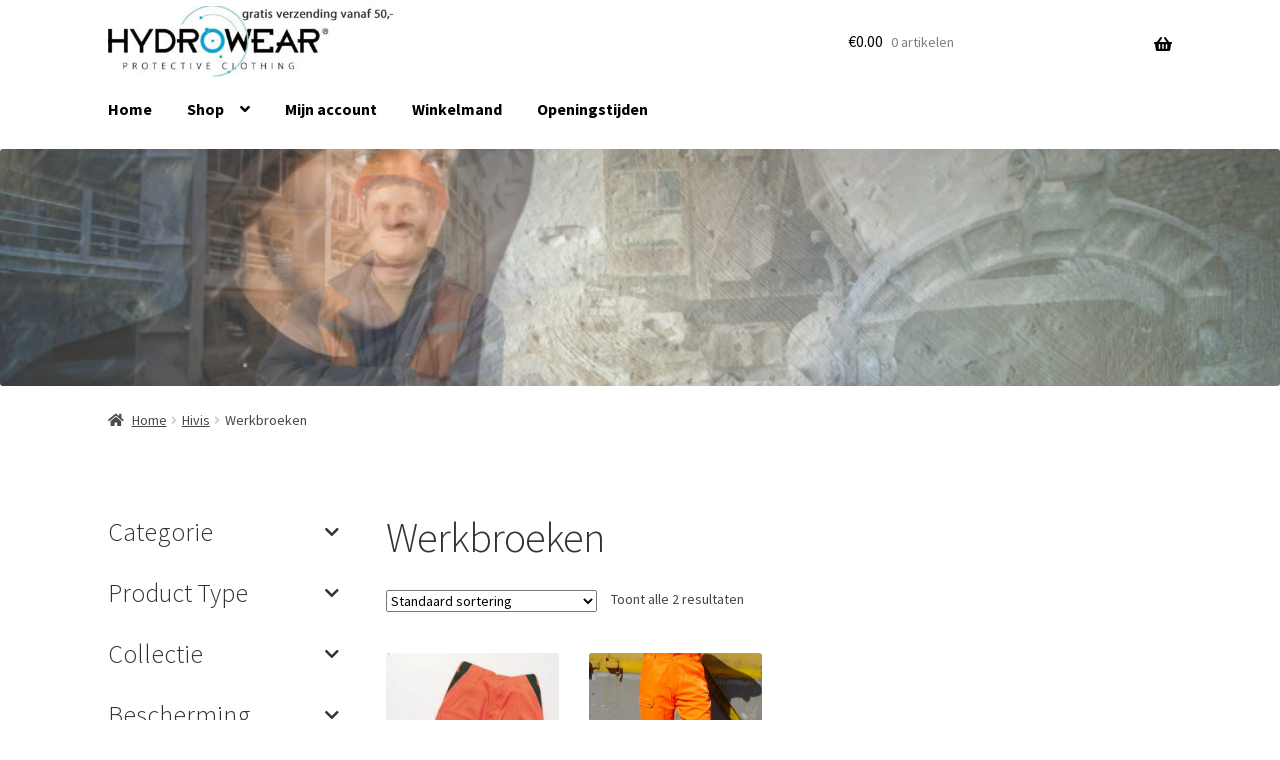

--- FILE ---
content_type: text/html; charset=UTF-8
request_url: https://www.werkkledingoutlet.shop/product-categorie/hivis/werkbroeken-3/
body_size: 17159
content:
<!doctype html>
<html lang="nl">
<head>
<meta charset="UTF-8">
<meta name="viewport" content="width=device-width, initial-scale=1">
<link rel="profile" href="http://gmpg.org/xfn/11">
<link rel="pingback" href="https://www.werkkledingoutlet.shop/xmlrpc.php">

<title>Werkbroeken | Werkkledingoutlet Shop</title>

		<!-- All in One SEO 4.1.5.3 -->
		<meta name="robots" content="max-image-preview:large" />
		<link rel="canonical" href="https://www.werkkledingoutlet.shop/product-categorie/hivis/werkbroeken-3/" />
		<meta name="google" content="nositelinkssearchbox" />
		<script type="application/ld+json" class="aioseo-schema">
			{"@context":"https:\/\/schema.org","@graph":[{"@type":"WebSite","@id":"https:\/\/www.werkkledingoutlet.shop\/#website","url":"https:\/\/www.werkkledingoutlet.shop\/","name":"Werkkledingoutlet Shop","description":"De OUTLET Shop voor alle Werkkleding","inLanguage":"nl-NL","publisher":{"@id":"https:\/\/www.werkkledingoutlet.shop\/#organization"}},{"@type":"Organization","@id":"https:\/\/www.werkkledingoutlet.shop\/#organization","name":"Werkkledingoutlet Shop","url":"https:\/\/www.werkkledingoutlet.shop\/","logo":{"@type":"ImageObject","@id":"https:\/\/www.werkkledingoutlet.shop\/#organizationLogo","url":"https:\/\/www.werkkledingoutlet.shop\/wp-content\/uploads\/2017\/03\/cropped-hydrowear-logo-gratis-verzenden.jpg","width":500,"height":110},"image":{"@id":"https:\/\/www.werkkledingoutlet.shop\/#organizationLogo"}},{"@type":"BreadcrumbList","@id":"https:\/\/www.werkkledingoutlet.shop\/product-categorie\/hivis\/werkbroeken-3\/#breadcrumblist","itemListElement":[{"@type":"ListItem","@id":"https:\/\/www.werkkledingoutlet.shop\/#listItem","position":1,"item":{"@type":"WebPage","@id":"https:\/\/www.werkkledingoutlet.shop\/","name":"Home","description":"De goedkoopste outlet voor werkkleding van Hydrowear, Hoogste kwaliteit - Gratis verzenden vanaf \u20ac50, Uitverkoop fabrieksvoorraad, eenvoudig betalen met iDeal","url":"https:\/\/www.werkkledingoutlet.shop\/"},"nextItem":"https:\/\/www.werkkledingoutlet.shop\/product-categorie\/hivis\/#listItem"},{"@type":"ListItem","@id":"https:\/\/www.werkkledingoutlet.shop\/product-categorie\/hivis\/#listItem","position":2,"item":{"@type":"WebPage","@id":"https:\/\/www.werkkledingoutlet.shop\/product-categorie\/hivis\/","name":"Hivis","url":"https:\/\/www.werkkledingoutlet.shop\/product-categorie\/hivis\/"},"nextItem":"https:\/\/www.werkkledingoutlet.shop\/product-categorie\/hivis\/werkbroeken-3\/#listItem","previousItem":"https:\/\/www.werkkledingoutlet.shop\/#listItem"},{"@type":"ListItem","@id":"https:\/\/www.werkkledingoutlet.shop\/product-categorie\/hivis\/werkbroeken-3\/#listItem","position":3,"item":{"@type":"WebPage","@id":"https:\/\/www.werkkledingoutlet.shop\/product-categorie\/hivis\/werkbroeken-3\/","name":"Werkbroeken","url":"https:\/\/www.werkkledingoutlet.shop\/product-categorie\/hivis\/werkbroeken-3\/"},"previousItem":"https:\/\/www.werkkledingoutlet.shop\/product-categorie\/hivis\/#listItem"}]},{"@type":"CollectionPage","@id":"https:\/\/www.werkkledingoutlet.shop\/product-categorie\/hivis\/werkbroeken-3\/#collectionpage","url":"https:\/\/www.werkkledingoutlet.shop\/product-categorie\/hivis\/werkbroeken-3\/","name":"Werkbroeken | Werkkledingoutlet Shop","inLanguage":"nl-NL","isPartOf":{"@id":"https:\/\/www.werkkledingoutlet.shop\/#website"},"breadcrumb":{"@id":"https:\/\/www.werkkledingoutlet.shop\/product-categorie\/hivis\/werkbroeken-3\/#breadcrumblist"}}]}
		</script>
		<script type="text/javascript" >
			window.ga=window.ga||function(){(ga.q=ga.q||[]).push(arguments)};ga.l=+new Date;
			ga('create', "UA-93250720-1", { 'cookieDomain': 'www.werkkledingoutlet.shop' } );
			ga('send', 'pageview');
		</script>
		<script async src="https://www.google-analytics.com/analytics.js"></script>
		<!-- All in One SEO -->

<link rel='dns-prefetch' href='//fonts.googleapis.com' />
<link rel='dns-prefetch' href='//s.w.org' />
<link rel="alternate" type="application/rss+xml" title="Werkkledingoutlet Shop &raquo; Feed" href="https://www.werkkledingoutlet.shop/feed/" />
<link rel="alternate" type="application/rss+xml" title="Werkkledingoutlet Shop &raquo; Reactiesfeed" href="https://www.werkkledingoutlet.shop/comments/feed/" />
<link rel="alternate" type="application/rss+xml" title="Feed Werkkledingoutlet Shop &raquo; Werkbroeken Categorie" href="https://www.werkkledingoutlet.shop/product-categorie/hivis/werkbroeken-3/feed/" />
<script>
window._wpemojiSettings = {"baseUrl":"https:\/\/s.w.org\/images\/core\/emoji\/14.0.0\/72x72\/","ext":".png","svgUrl":"https:\/\/s.w.org\/images\/core\/emoji\/14.0.0\/svg\/","svgExt":".svg","source":{"concatemoji":"https:\/\/www.werkkledingoutlet.shop\/wp-includes\/js\/wp-emoji-release.min.js?ver=6.0.11"}};
/*! This file is auto-generated */
!function(e,a,t){var n,r,o,i=a.createElement("canvas"),p=i.getContext&&i.getContext("2d");function s(e,t){var a=String.fromCharCode,e=(p.clearRect(0,0,i.width,i.height),p.fillText(a.apply(this,e),0,0),i.toDataURL());return p.clearRect(0,0,i.width,i.height),p.fillText(a.apply(this,t),0,0),e===i.toDataURL()}function c(e){var t=a.createElement("script");t.src=e,t.defer=t.type="text/javascript",a.getElementsByTagName("head")[0].appendChild(t)}for(o=Array("flag","emoji"),t.supports={everything:!0,everythingExceptFlag:!0},r=0;r<o.length;r++)t.supports[o[r]]=function(e){if(!p||!p.fillText)return!1;switch(p.textBaseline="top",p.font="600 32px Arial",e){case"flag":return s([127987,65039,8205,9895,65039],[127987,65039,8203,9895,65039])?!1:!s([55356,56826,55356,56819],[55356,56826,8203,55356,56819])&&!s([55356,57332,56128,56423,56128,56418,56128,56421,56128,56430,56128,56423,56128,56447],[55356,57332,8203,56128,56423,8203,56128,56418,8203,56128,56421,8203,56128,56430,8203,56128,56423,8203,56128,56447]);case"emoji":return!s([129777,127995,8205,129778,127999],[129777,127995,8203,129778,127999])}return!1}(o[r]),t.supports.everything=t.supports.everything&&t.supports[o[r]],"flag"!==o[r]&&(t.supports.everythingExceptFlag=t.supports.everythingExceptFlag&&t.supports[o[r]]);t.supports.everythingExceptFlag=t.supports.everythingExceptFlag&&!t.supports.flag,t.DOMReady=!1,t.readyCallback=function(){t.DOMReady=!0},t.supports.everything||(n=function(){t.readyCallback()},a.addEventListener?(a.addEventListener("DOMContentLoaded",n,!1),e.addEventListener("load",n,!1)):(e.attachEvent("onload",n),a.attachEvent("onreadystatechange",function(){"complete"===a.readyState&&t.readyCallback()})),(e=t.source||{}).concatemoji?c(e.concatemoji):e.wpemoji&&e.twemoji&&(c(e.twemoji),c(e.wpemoji)))}(window,document,window._wpemojiSettings);
</script>
<style>
img.wp-smiley,
img.emoji {
	display: inline !important;
	border: none !important;
	box-shadow: none !important;
	height: 1em !important;
	width: 1em !important;
	margin: 0 0.07em !important;
	vertical-align: -0.1em !important;
	background: none !important;
	padding: 0 !important;
}
</style>
	<link rel='stylesheet' id='font-awesome-css'  href='https://www.werkkledingoutlet.shop/wp-content/plugins/woocommerce-ajax-filters/berocket/assets/css/font-awesome.min.css?ver=6.0.11' media='all' />
<link rel='stylesheet' id='berocket_aapf_widget-style-css'  href='https://www.werkkledingoutlet.shop/wp-content/plugins/woocommerce-ajax-filters/assets/frontend/css/fullmain.min.css?ver=3.1.3' media='all' />
<link rel='stylesheet' id='wp-block-library-css'  href='https://www.werkkledingoutlet.shop/wp-includes/css/dist/block-library/style.min.css?ver=6.0.11' media='all' />
<style id='wp-block-library-theme-inline-css'>
.wp-block-audio figcaption{color:#555;font-size:13px;text-align:center}.is-dark-theme .wp-block-audio figcaption{color:hsla(0,0%,100%,.65)}.wp-block-code{border:1px solid #ccc;border-radius:4px;font-family:Menlo,Consolas,monaco,monospace;padding:.8em 1em}.wp-block-embed figcaption{color:#555;font-size:13px;text-align:center}.is-dark-theme .wp-block-embed figcaption{color:hsla(0,0%,100%,.65)}.blocks-gallery-caption{color:#555;font-size:13px;text-align:center}.is-dark-theme .blocks-gallery-caption{color:hsla(0,0%,100%,.65)}.wp-block-image figcaption{color:#555;font-size:13px;text-align:center}.is-dark-theme .wp-block-image figcaption{color:hsla(0,0%,100%,.65)}.wp-block-pullquote{border-top:4px solid;border-bottom:4px solid;margin-bottom:1.75em;color:currentColor}.wp-block-pullquote__citation,.wp-block-pullquote cite,.wp-block-pullquote footer{color:currentColor;text-transform:uppercase;font-size:.8125em;font-style:normal}.wp-block-quote{border-left:.25em solid;margin:0 0 1.75em;padding-left:1em}.wp-block-quote cite,.wp-block-quote footer{color:currentColor;font-size:.8125em;position:relative;font-style:normal}.wp-block-quote.has-text-align-right{border-left:none;border-right:.25em solid;padding-left:0;padding-right:1em}.wp-block-quote.has-text-align-center{border:none;padding-left:0}.wp-block-quote.is-large,.wp-block-quote.is-style-large,.wp-block-quote.is-style-plain{border:none}.wp-block-search .wp-block-search__label{font-weight:700}:where(.wp-block-group.has-background){padding:1.25em 2.375em}.wp-block-separator.has-css-opacity{opacity:.4}.wp-block-separator{border:none;border-bottom:2px solid;margin-left:auto;margin-right:auto}.wp-block-separator.has-alpha-channel-opacity{opacity:1}.wp-block-separator:not(.is-style-wide):not(.is-style-dots){width:100px}.wp-block-separator.has-background:not(.is-style-dots){border-bottom:none;height:1px}.wp-block-separator.has-background:not(.is-style-wide):not(.is-style-dots){height:2px}.wp-block-table thead{border-bottom:3px solid}.wp-block-table tfoot{border-top:3px solid}.wp-block-table td,.wp-block-table th{padding:.5em;border:1px solid;word-break:normal}.wp-block-table figcaption{color:#555;font-size:13px;text-align:center}.is-dark-theme .wp-block-table figcaption{color:hsla(0,0%,100%,.65)}.wp-block-video figcaption{color:#555;font-size:13px;text-align:center}.is-dark-theme .wp-block-video figcaption{color:hsla(0,0%,100%,.65)}.wp-block-template-part.has-background{padding:1.25em 2.375em;margin-top:0;margin-bottom:0}
</style>
<link rel='stylesheet' id='wc-block-style-css'  href='https://www.werkkledingoutlet.shop/wp-content/plugins/woocommerce/packages/woocommerce-blocks/build/style.css?ver=2.5.14' media='all' />
<link rel='stylesheet' id='storefront-gutenberg-blocks-css'  href='https://www.werkkledingoutlet.shop/wp-content/themes/storefront/assets/css/base/gutenberg-blocks.css?ver=4.1.3' media='all' />
<style id='storefront-gutenberg-blocks-inline-css'>

				.wp-block-button__link:not(.has-text-color) {
					color: #ffffff;
				}

				.wp-block-button__link:not(.has-text-color):hover,
				.wp-block-button__link:not(.has-text-color):focus,
				.wp-block-button__link:not(.has-text-color):active {
					color: #ffffff;
				}

				.wp-block-button__link:not(.has-background) {
					background-color: #1e73be;
				}

				.wp-block-button__link:not(.has-background):hover,
				.wp-block-button__link:not(.has-background):focus,
				.wp-block-button__link:not(.has-background):active {
					border-color: #055aa5;
					background-color: #055aa5;
				}

				.wp-block-quote footer,
				.wp-block-quote cite,
				.wp-block-quote__citation {
					color: #43454b;
				}

				.wp-block-pullquote cite,
				.wp-block-pullquote footer,
				.wp-block-pullquote__citation {
					color: #43454b;
				}

				.wp-block-image figcaption {
					color: #43454b;
				}

				.wp-block-separator.is-style-dots::before {
					color: #333333;
				}

				.wp-block-file a.wp-block-file__button {
					color: #ffffff;
					background-color: #1e73be;
					border-color: #1e73be;
				}

				.wp-block-file a.wp-block-file__button:hover,
				.wp-block-file a.wp-block-file__button:focus,
				.wp-block-file a.wp-block-file__button:active {
					color: #ffffff;
					background-color: #055aa5;
				}

				.wp-block-code,
				.wp-block-preformatted pre {
					color: #43454b;
				}

				.wp-block-table:not( .has-background ):not( .is-style-stripes ) tbody tr:nth-child(2n) td {
					background-color: #fdfdfd;
				}

				.wp-block-cover .wp-block-cover__inner-container h1:not(.has-text-color),
				.wp-block-cover .wp-block-cover__inner-container h2:not(.has-text-color),
				.wp-block-cover .wp-block-cover__inner-container h3:not(.has-text-color),
				.wp-block-cover .wp-block-cover__inner-container h4:not(.has-text-color),
				.wp-block-cover .wp-block-cover__inner-container h5:not(.has-text-color),
				.wp-block-cover .wp-block-cover__inner-container h6:not(.has-text-color) {
					color: #000000;
				}

				.wc-block-components-price-slider__range-input-progress,
				.rtl .wc-block-components-price-slider__range-input-progress {
					--range-color: #1e73be;
				}

				/* Target only IE11 */
				@media all and (-ms-high-contrast: none), (-ms-high-contrast: active) {
					.wc-block-components-price-slider__range-input-progress {
						background: #1e73be;
					}
				}

				.wc-block-components-button:not(.is-link) {
					background-color: #333333;
					color: #ffffff;
				}

				.wc-block-components-button:not(.is-link):hover,
				.wc-block-components-button:not(.is-link):focus,
				.wc-block-components-button:not(.is-link):active {
					background-color: #1a1a1a;
					color: #ffffff;
				}

				.wc-block-components-button:not(.is-link):disabled {
					background-color: #333333;
					color: #ffffff;
				}

				.wc-block-cart__submit-container {
					background-color: #ffffff;
				}

				.wc-block-cart__submit-container::before {
					color: rgba(220,220,220,0.5);
				}

				.wc-block-components-order-summary-item__quantity {
					background-color: #ffffff;
					border-color: #43454b;
					box-shadow: 0 0 0 2px #ffffff;
					color: #43454b;
				}
			
</style>
<style id='global-styles-inline-css'>
body{--wp--preset--color--black: #000000;--wp--preset--color--cyan-bluish-gray: #abb8c3;--wp--preset--color--white: #ffffff;--wp--preset--color--pale-pink: #f78da7;--wp--preset--color--vivid-red: #cf2e2e;--wp--preset--color--luminous-vivid-orange: #ff6900;--wp--preset--color--luminous-vivid-amber: #fcb900;--wp--preset--color--light-green-cyan: #7bdcb5;--wp--preset--color--vivid-green-cyan: #00d084;--wp--preset--color--pale-cyan-blue: #8ed1fc;--wp--preset--color--vivid-cyan-blue: #0693e3;--wp--preset--color--vivid-purple: #9b51e0;--wp--preset--gradient--vivid-cyan-blue-to-vivid-purple: linear-gradient(135deg,rgba(6,147,227,1) 0%,rgb(155,81,224) 100%);--wp--preset--gradient--light-green-cyan-to-vivid-green-cyan: linear-gradient(135deg,rgb(122,220,180) 0%,rgb(0,208,130) 100%);--wp--preset--gradient--luminous-vivid-amber-to-luminous-vivid-orange: linear-gradient(135deg,rgba(252,185,0,1) 0%,rgba(255,105,0,1) 100%);--wp--preset--gradient--luminous-vivid-orange-to-vivid-red: linear-gradient(135deg,rgba(255,105,0,1) 0%,rgb(207,46,46) 100%);--wp--preset--gradient--very-light-gray-to-cyan-bluish-gray: linear-gradient(135deg,rgb(238,238,238) 0%,rgb(169,184,195) 100%);--wp--preset--gradient--cool-to-warm-spectrum: linear-gradient(135deg,rgb(74,234,220) 0%,rgb(151,120,209) 20%,rgb(207,42,186) 40%,rgb(238,44,130) 60%,rgb(251,105,98) 80%,rgb(254,248,76) 100%);--wp--preset--gradient--blush-light-purple: linear-gradient(135deg,rgb(255,206,236) 0%,rgb(152,150,240) 100%);--wp--preset--gradient--blush-bordeaux: linear-gradient(135deg,rgb(254,205,165) 0%,rgb(254,45,45) 50%,rgb(107,0,62) 100%);--wp--preset--gradient--luminous-dusk: linear-gradient(135deg,rgb(255,203,112) 0%,rgb(199,81,192) 50%,rgb(65,88,208) 100%);--wp--preset--gradient--pale-ocean: linear-gradient(135deg,rgb(255,245,203) 0%,rgb(182,227,212) 50%,rgb(51,167,181) 100%);--wp--preset--gradient--electric-grass: linear-gradient(135deg,rgb(202,248,128) 0%,rgb(113,206,126) 100%);--wp--preset--gradient--midnight: linear-gradient(135deg,rgb(2,3,129) 0%,rgb(40,116,252) 100%);--wp--preset--duotone--dark-grayscale: url('#wp-duotone-dark-grayscale');--wp--preset--duotone--grayscale: url('#wp-duotone-grayscale');--wp--preset--duotone--purple-yellow: url('#wp-duotone-purple-yellow');--wp--preset--duotone--blue-red: url('#wp-duotone-blue-red');--wp--preset--duotone--midnight: url('#wp-duotone-midnight');--wp--preset--duotone--magenta-yellow: url('#wp-duotone-magenta-yellow');--wp--preset--duotone--purple-green: url('#wp-duotone-purple-green');--wp--preset--duotone--blue-orange: url('#wp-duotone-blue-orange');--wp--preset--font-size--small: 14px;--wp--preset--font-size--medium: 23px;--wp--preset--font-size--large: 26px;--wp--preset--font-size--x-large: 42px;--wp--preset--font-size--normal: 16px;--wp--preset--font-size--huge: 37px;}.has-black-color{color: var(--wp--preset--color--black) !important;}.has-cyan-bluish-gray-color{color: var(--wp--preset--color--cyan-bluish-gray) !important;}.has-white-color{color: var(--wp--preset--color--white) !important;}.has-pale-pink-color{color: var(--wp--preset--color--pale-pink) !important;}.has-vivid-red-color{color: var(--wp--preset--color--vivid-red) !important;}.has-luminous-vivid-orange-color{color: var(--wp--preset--color--luminous-vivid-orange) !important;}.has-luminous-vivid-amber-color{color: var(--wp--preset--color--luminous-vivid-amber) !important;}.has-light-green-cyan-color{color: var(--wp--preset--color--light-green-cyan) !important;}.has-vivid-green-cyan-color{color: var(--wp--preset--color--vivid-green-cyan) !important;}.has-pale-cyan-blue-color{color: var(--wp--preset--color--pale-cyan-blue) !important;}.has-vivid-cyan-blue-color{color: var(--wp--preset--color--vivid-cyan-blue) !important;}.has-vivid-purple-color{color: var(--wp--preset--color--vivid-purple) !important;}.has-black-background-color{background-color: var(--wp--preset--color--black) !important;}.has-cyan-bluish-gray-background-color{background-color: var(--wp--preset--color--cyan-bluish-gray) !important;}.has-white-background-color{background-color: var(--wp--preset--color--white) !important;}.has-pale-pink-background-color{background-color: var(--wp--preset--color--pale-pink) !important;}.has-vivid-red-background-color{background-color: var(--wp--preset--color--vivid-red) !important;}.has-luminous-vivid-orange-background-color{background-color: var(--wp--preset--color--luminous-vivid-orange) !important;}.has-luminous-vivid-amber-background-color{background-color: var(--wp--preset--color--luminous-vivid-amber) !important;}.has-light-green-cyan-background-color{background-color: var(--wp--preset--color--light-green-cyan) !important;}.has-vivid-green-cyan-background-color{background-color: var(--wp--preset--color--vivid-green-cyan) !important;}.has-pale-cyan-blue-background-color{background-color: var(--wp--preset--color--pale-cyan-blue) !important;}.has-vivid-cyan-blue-background-color{background-color: var(--wp--preset--color--vivid-cyan-blue) !important;}.has-vivid-purple-background-color{background-color: var(--wp--preset--color--vivid-purple) !important;}.has-black-border-color{border-color: var(--wp--preset--color--black) !important;}.has-cyan-bluish-gray-border-color{border-color: var(--wp--preset--color--cyan-bluish-gray) !important;}.has-white-border-color{border-color: var(--wp--preset--color--white) !important;}.has-pale-pink-border-color{border-color: var(--wp--preset--color--pale-pink) !important;}.has-vivid-red-border-color{border-color: var(--wp--preset--color--vivid-red) !important;}.has-luminous-vivid-orange-border-color{border-color: var(--wp--preset--color--luminous-vivid-orange) !important;}.has-luminous-vivid-amber-border-color{border-color: var(--wp--preset--color--luminous-vivid-amber) !important;}.has-light-green-cyan-border-color{border-color: var(--wp--preset--color--light-green-cyan) !important;}.has-vivid-green-cyan-border-color{border-color: var(--wp--preset--color--vivid-green-cyan) !important;}.has-pale-cyan-blue-border-color{border-color: var(--wp--preset--color--pale-cyan-blue) !important;}.has-vivid-cyan-blue-border-color{border-color: var(--wp--preset--color--vivid-cyan-blue) !important;}.has-vivid-purple-border-color{border-color: var(--wp--preset--color--vivid-purple) !important;}.has-vivid-cyan-blue-to-vivid-purple-gradient-background{background: var(--wp--preset--gradient--vivid-cyan-blue-to-vivid-purple) !important;}.has-light-green-cyan-to-vivid-green-cyan-gradient-background{background: var(--wp--preset--gradient--light-green-cyan-to-vivid-green-cyan) !important;}.has-luminous-vivid-amber-to-luminous-vivid-orange-gradient-background{background: var(--wp--preset--gradient--luminous-vivid-amber-to-luminous-vivid-orange) !important;}.has-luminous-vivid-orange-to-vivid-red-gradient-background{background: var(--wp--preset--gradient--luminous-vivid-orange-to-vivid-red) !important;}.has-very-light-gray-to-cyan-bluish-gray-gradient-background{background: var(--wp--preset--gradient--very-light-gray-to-cyan-bluish-gray) !important;}.has-cool-to-warm-spectrum-gradient-background{background: var(--wp--preset--gradient--cool-to-warm-spectrum) !important;}.has-blush-light-purple-gradient-background{background: var(--wp--preset--gradient--blush-light-purple) !important;}.has-blush-bordeaux-gradient-background{background: var(--wp--preset--gradient--blush-bordeaux) !important;}.has-luminous-dusk-gradient-background{background: var(--wp--preset--gradient--luminous-dusk) !important;}.has-pale-ocean-gradient-background{background: var(--wp--preset--gradient--pale-ocean) !important;}.has-electric-grass-gradient-background{background: var(--wp--preset--gradient--electric-grass) !important;}.has-midnight-gradient-background{background: var(--wp--preset--gradient--midnight) !important;}.has-small-font-size{font-size: var(--wp--preset--font-size--small) !important;}.has-medium-font-size{font-size: var(--wp--preset--font-size--medium) !important;}.has-large-font-size{font-size: var(--wp--preset--font-size--large) !important;}.has-x-large-font-size{font-size: var(--wp--preset--font-size--x-large) !important;}
</style>
<link rel='stylesheet' id='advanced-floating-content-css'  href='https://www.werkkledingoutlet.shop/wp-content/plugins/advanced-floating-content-lite/public/css/advanced-floating-content-public.css?ver=1.0.0' media='all' />
<link rel='stylesheet' id='wcva-shop-frontend-css'  href='https://www.werkkledingoutlet.shop/wp-content/plugins/woocommerce-colororimage-variation-select/css/shop-frontend.css?ver=6.0.11' media='all' />
<style id='woocommerce-inline-inline-css'>
.woocommerce form .form-row .required { visibility: visible; }
</style>
<link rel='stylesheet' id='storefront-style-css'  href='https://www.werkkledingoutlet.shop/wp-content/themes/storefront/style.css?ver=4.1.3' media='all' />
<style id='storefront-style-inline-css'>

			.main-navigation ul li a,
			.site-title a,
			ul.menu li a,
			.site-branding h1 a,
			button.menu-toggle,
			button.menu-toggle:hover,
			.handheld-navigation .dropdown-toggle {
				color: #000000;
			}

			button.menu-toggle,
			button.menu-toggle:hover {
				border-color: #000000;
			}

			.main-navigation ul li a:hover,
			.main-navigation ul li:hover > a,
			.site-title a:hover,
			.site-header ul.menu li.current-menu-item > a {
				color: #414141;
			}

			table:not( .has-background ) th {
				background-color: #f8f8f8;
			}

			table:not( .has-background ) tbody td {
				background-color: #fdfdfd;
			}

			table:not( .has-background ) tbody tr:nth-child(2n) td,
			fieldset,
			fieldset legend {
				background-color: #fbfbfb;
			}

			.site-header,
			.secondary-navigation ul ul,
			.main-navigation ul.menu > li.menu-item-has-children:after,
			.secondary-navigation ul.menu ul,
			.storefront-handheld-footer-bar,
			.storefront-handheld-footer-bar ul li > a,
			.storefront-handheld-footer-bar ul li.search .site-search,
			button.menu-toggle,
			button.menu-toggle:hover {
				background-color: #ffffff;
			}

			p.site-description,
			.site-header,
			.storefront-handheld-footer-bar {
				color: #000000;
			}

			button.menu-toggle:after,
			button.menu-toggle:before,
			button.menu-toggle span:before {
				background-color: #000000;
			}

			h1, h2, h3, h4, h5, h6, .wc-block-grid__product-title {
				color: #333333;
			}

			.widget h1 {
				border-bottom-color: #333333;
			}

			body,
			.secondary-navigation a {
				color: #43454b;
			}

			.widget-area .widget a,
			.hentry .entry-header .posted-on a,
			.hentry .entry-header .post-author a,
			.hentry .entry-header .post-comments a,
			.hentry .entry-header .byline a {
				color: #484a50;
			}

			a {
				color: #1e73be;
			}

			a:focus,
			button:focus,
			.button.alt:focus,
			input:focus,
			textarea:focus,
			input[type="button"]:focus,
			input[type="reset"]:focus,
			input[type="submit"]:focus,
			input[type="email"]:focus,
			input[type="tel"]:focus,
			input[type="url"]:focus,
			input[type="password"]:focus,
			input[type="search"]:focus {
				outline-color: #1e73be;
			}

			button, input[type="button"], input[type="reset"], input[type="submit"], .button, .widget a.button {
				background-color: #1e73be;
				border-color: #1e73be;
				color: #ffffff;
			}

			button:hover, input[type="button"]:hover, input[type="reset"]:hover, input[type="submit"]:hover, .button:hover, .widget a.button:hover {
				background-color: #055aa5;
				border-color: #055aa5;
				color: #ffffff;
			}

			button.alt, input[type="button"].alt, input[type="reset"].alt, input[type="submit"].alt, .button.alt, .widget-area .widget a.button.alt {
				background-color: #333333;
				border-color: #333333;
				color: #ffffff;
			}

			button.alt:hover, input[type="button"].alt:hover, input[type="reset"].alt:hover, input[type="submit"].alt:hover, .button.alt:hover, .widget-area .widget a.button.alt:hover {
				background-color: #1a1a1a;
				border-color: #1a1a1a;
				color: #ffffff;
			}

			.pagination .page-numbers li .page-numbers.current {
				background-color: #e6e6e6;
				color: #393b41;
			}

			#comments .comment-list .comment-content .comment-text {
				background-color: #f8f8f8;
			}

			.site-footer {
				background-color: #000000;
				color: #3d4044;
			}

			.site-footer a:not(.button):not(.components-button) {
				color: #50545b;
			}

			.site-footer .storefront-handheld-footer-bar a:not(.button):not(.components-button) {
				color: #000000;
			}

			.site-footer h1, .site-footer h2, .site-footer h3, .site-footer h4, .site-footer h5, .site-footer h6, .site-footer .widget .widget-title, .site-footer .widget .widgettitle {
				color: #ffffff;
			}

			.page-template-template-homepage.has-post-thumbnail .type-page.has-post-thumbnail .entry-title {
				color: #000000;
			}

			.page-template-template-homepage.has-post-thumbnail .type-page.has-post-thumbnail .entry-content {
				color: #000000;
			}

			@media screen and ( min-width: 768px ) {
				.secondary-navigation ul.menu a:hover {
					color: #191919;
				}

				.secondary-navigation ul.menu a {
					color: #000000;
				}

				.main-navigation ul.menu ul.sub-menu,
				.main-navigation ul.nav-menu ul.children {
					background-color: #f0f0f0;
				}

				.site-header {
					border-bottom-color: #f0f0f0;
				}
			}

				.sp-fixed-width .site {
					background-color:#ffffff;
				}
			

				.checkout-slides .sp-checkout-control-nav li a:after {
					background-color:#ffffff;
					border: 4px solid #d7d7d7;
				}

				.checkout-slides .sp-checkout-control-nav li:nth-child(2) a.flex-active:after {
					border: 4px solid #d7d7d7;
				}

				.checkout-slides .sp-checkout-control-nav li a:before,
				.checkout-slides .sp-checkout-control-nav li:nth-child(2) a.flex-active:before  {
					background-color:#d7d7d7;
				}

				.checkout-slides .sp-checkout-control-nav li:nth-child(2) a:before {
					background-color:#ebebeb;
				}

				.checkout-slides .sp-checkout-control-nav li:nth-child(2) a:after {
					border: 4px solid #ebebeb;
				}
			

			@media screen and (max-width: 768px) {
				.menu-toggle {
					color: #000000;
				}

				.menu-toggle:hover {
					color: #000000;
				}

				.main-navigation div.menu,
				.main-navigation .handheld-navigation {
					background-color: #ffffff;
				}

				.main-navigation ul li a,
				ul.menu li a,
				.storefront-hamburger-menu-active .shm-close {
					color: #000000;
				}
			}
		
</style>
<link rel='stylesheet' id='storefront-icons-css'  href='https://www.werkkledingoutlet.shop/wp-content/themes/storefront/assets/css/base/icons.css?ver=4.1.3' media='all' />
<link rel='stylesheet' id='storefront-fonts-css'  href='https://fonts.googleapis.com/css?family=Source+Sans+Pro%3A400%2C300%2C300italic%2C400italic%2C600%2C700%2C900&#038;subset=latin%2Clatin-ext&#038;ver=4.1.3' media='all' />
<link rel='stylesheet' id='shm-styles-css'  href='https://www.werkkledingoutlet.shop/wp-content/plugins/storefront-hamburger-menu/assets/css/style.css?ver=1.2.2' media='all' />
<link rel='stylesheet' id='storefront-woocommerce-style-css'  href='https://www.werkkledingoutlet.shop/wp-content/themes/storefront/assets/css/woocommerce/woocommerce.css?ver=4.1.3' media='all' />
<style id='storefront-woocommerce-style-inline-css'>
@font-face {
				font-family: star;
				src: url(https://www.werkkledingoutlet.shop/wp-content/plugins/woocommerce/assets/fonts/star.eot);
				src:
					url(https://www.werkkledingoutlet.shop/wp-content/plugins/woocommerce/assets/fonts/star.eot?#iefix) format("embedded-opentype"),
					url(https://www.werkkledingoutlet.shop/wp-content/plugins/woocommerce/assets/fonts/star.woff) format("woff"),
					url(https://www.werkkledingoutlet.shop/wp-content/plugins/woocommerce/assets/fonts/star.ttf) format("truetype"),
					url(https://www.werkkledingoutlet.shop/wp-content/plugins/woocommerce/assets/fonts/star.svg#star) format("svg");
				font-weight: 400;
				font-style: normal;
			}
			@font-face {
				font-family: WooCommerce;
				src: url(https://www.werkkledingoutlet.shop/wp-content/plugins/woocommerce/assets/fonts/WooCommerce.eot);
				src:
					url(https://www.werkkledingoutlet.shop/wp-content/plugins/woocommerce/assets/fonts/WooCommerce.eot?#iefix) format("embedded-opentype"),
					url(https://www.werkkledingoutlet.shop/wp-content/plugins/woocommerce/assets/fonts/WooCommerce.woff) format("woff"),
					url(https://www.werkkledingoutlet.shop/wp-content/plugins/woocommerce/assets/fonts/WooCommerce.ttf) format("truetype"),
					url(https://www.werkkledingoutlet.shop/wp-content/plugins/woocommerce/assets/fonts/WooCommerce.svg#WooCommerce) format("svg");
				font-weight: 400;
				font-style: normal;
			}

			a.cart-contents,
			.site-header-cart .widget_shopping_cart a {
				color: #000000;
			}

			a.cart-contents:hover,
			.site-header-cart .widget_shopping_cart a:hover,
			.site-header-cart:hover > li > a {
				color: #414141;
			}

			table.cart td.product-remove,
			table.cart td.actions {
				border-top-color: #ffffff;
			}

			.storefront-handheld-footer-bar ul li.cart .count {
				background-color: #000000;
				color: #ffffff;
				border-color: #ffffff;
			}

			.woocommerce-tabs ul.tabs li.active a,
			ul.products li.product .price,
			.onsale,
			.wc-block-grid__product-onsale,
			.widget_search form:before,
			.widget_product_search form:before {
				color: #43454b;
			}

			.woocommerce-breadcrumb a,
			a.woocommerce-review-link,
			.product_meta a {
				color: #484a50;
			}

			.wc-block-grid__product-onsale,
			.onsale {
				border-color: #43454b;
			}

			.star-rating span:before,
			.quantity .plus, .quantity .minus,
			p.stars a:hover:after,
			p.stars a:after,
			.star-rating span:before,
			#payment .payment_methods li input[type=radio]:first-child:checked+label:before {
				color: #1e73be;
			}

			.widget_price_filter .ui-slider .ui-slider-range,
			.widget_price_filter .ui-slider .ui-slider-handle {
				background-color: #1e73be;
			}

			.order_details {
				background-color: #f8f8f8;
			}

			.order_details > li {
				border-bottom: 1px dotted #e3e3e3;
			}

			.order_details:before,
			.order_details:after {
				background: -webkit-linear-gradient(transparent 0,transparent 0),-webkit-linear-gradient(135deg,#f8f8f8 33.33%,transparent 33.33%),-webkit-linear-gradient(45deg,#f8f8f8 33.33%,transparent 33.33%)
			}

			#order_review {
				background-color: #ffffff;
			}

			#payment .payment_methods > li .payment_box,
			#payment .place-order {
				background-color: #fafafa;
			}

			#payment .payment_methods > li:not(.woocommerce-notice) {
				background-color: #f5f5f5;
			}

			#payment .payment_methods > li:not(.woocommerce-notice):hover {
				background-color: #f0f0f0;
			}

			.woocommerce-pagination .page-numbers li .page-numbers.current {
				background-color: #e6e6e6;
				color: #393b41;
			}

			.wc-block-grid__product-onsale,
			.onsale,
			.woocommerce-pagination .page-numbers li .page-numbers:not(.current) {
				color: #43454b;
			}

			p.stars a:before,
			p.stars a:hover~a:before,
			p.stars.selected a.active~a:before {
				color: #43454b;
			}

			p.stars.selected a.active:before,
			p.stars:hover a:before,
			p.stars.selected a:not(.active):before,
			p.stars.selected a.active:before {
				color: #1e73be;
			}

			.single-product div.product .woocommerce-product-gallery .woocommerce-product-gallery__trigger {
				background-color: #1e73be;
				color: #ffffff;
			}

			.single-product div.product .woocommerce-product-gallery .woocommerce-product-gallery__trigger:hover {
				background-color: #055aa5;
				border-color: #055aa5;
				color: #ffffff;
			}

			.button.added_to_cart:focus,
			.button.wc-forward:focus {
				outline-color: #1e73be;
			}

			.added_to_cart,
			.site-header-cart .widget_shopping_cart a.button,
			.wc-block-grid__products .wc-block-grid__product .wp-block-button__link {
				background-color: #1e73be;
				border-color: #1e73be;
				color: #ffffff;
			}

			.added_to_cart:hover,
			.site-header-cart .widget_shopping_cart a.button:hover,
			.wc-block-grid__products .wc-block-grid__product .wp-block-button__link:hover {
				background-color: #055aa5;
				border-color: #055aa5;
				color: #ffffff;
			}

			.added_to_cart.alt, .added_to_cart, .widget a.button.checkout {
				background-color: #333333;
				border-color: #333333;
				color: #ffffff;
			}

			.added_to_cart.alt:hover, .added_to_cart:hover, .widget a.button.checkout:hover {
				background-color: #1a1a1a;
				border-color: #1a1a1a;
				color: #ffffff;
			}

			.button.loading {
				color: #1e73be;
			}

			.button.loading:hover {
				background-color: #1e73be;
			}

			.button.loading:after {
				color: #ffffff;
			}

			@media screen and ( min-width: 768px ) {
				.site-header-cart .widget_shopping_cart,
				.site-header .product_list_widget li .quantity {
					color: #000000;
				}

				.site-header-cart .widget_shopping_cart .buttons,
				.site-header-cart .widget_shopping_cart .total {
					background-color: #f5f5f5;
				}

				.site-header-cart .widget_shopping_cart {
					background-color: #f0f0f0;
				}
			}
				.storefront-product-pagination a {
					color: #43454b;
					background-color: #ffffff;
				}
				.storefront-sticky-add-to-cart {
					color: #43454b;
					background-color: #ffffff;
				}

				.storefront-sticky-add-to-cart a:not(.button) {
					color: #000000;
				}

				.woocommerce-message {
					background-color: #0f834d !important;
					color: #ffffff !important;
				}

				.woocommerce-message a,
				.woocommerce-message a:hover,
				.woocommerce-message .button,
				.woocommerce-message .button:hover {
					color: #ffffff !important;
				}

				.woocommerce-info {
					background-color: #3D9CD2 !important;
					color: #ffffff !important;
				}

				.woocommerce-info a,
				.woocommerce-info a:hover,
				.woocommerce-info .button,
				.woocommerce-info .button:hover {
					color: #ffffff !important;
				}

				.woocommerce-error {
					background-color: #e2401c !important;
					color: #ffffff !important;
				}

				.woocommerce-error a,
				.woocommerce-error a:hover,
				.woocommerce-error .button,
				.woocommerce-error .button:hover {
					color: #ffffff !important;
				}

			

				.star-rating span:before,
				.star-rating:before {
					color: #FFA200 !important;
				}

				.star-rating:before {
					opacity: 0.25 !important;
				}
			
</style>
<link rel='stylesheet' id='storefront-child-style-css'  href='https://www.werkkledingoutlet.shop/wp-content/themes/storefront-child/style.css?ver=1.0.0' media='all' />
<link rel='stylesheet' id='sp-header-frontend-css'  href='https://www.werkkledingoutlet.shop/wp-content/plugins/storefront-powerpack/includes/customizer/header/assets/css/sp-header-frontend.css?ver=1.5.0' media='all' />
<link rel='stylesheet' id='sp-styles-css'  href='https://www.werkkledingoutlet.shop/wp-content/plugins/storefront-powerpack/assets/css/style.css?ver=1.5.0' media='all' />
<script src='https://www.werkkledingoutlet.shop/wp-includes/js/jquery/jquery.min.js?ver=3.6.0' id='jquery-core-js'></script>
<script src='https://www.werkkledingoutlet.shop/wp-includes/js/jquery/jquery-migrate.min.js?ver=3.3.2' id='jquery-migrate-js'></script>
<script src='https://www.werkkledingoutlet.shop/wp-content/plugins/advanced-floating-content-lite/public/js/advanced-floating-content-public.js?ver=1.0.0' id='advanced-floating-content-js'></script>
<script src='https://www.werkkledingoutlet.shop/wp-content/plugins/sticky-menu-or-anything-on-scroll/assets/js/jq-sticky-anything.min.js?ver=2.1.1' id='stickyAnythingLib-js'></script>
<script src='https://www.werkkledingoutlet.shop/wp-content/plugins/woocommerce-colororimage-variation-select/js/shop-frontend.js?ver=6.0.11' id='wcva-shop-frontend-js'></script>
<link rel="https://api.w.org/" href="https://www.werkkledingoutlet.shop/wp-json/" /><link rel="EditURI" type="application/rsd+xml" title="RSD" href="https://www.werkkledingoutlet.shop/xmlrpc.php?rsd" />
<link rel="wlwmanifest" type="application/wlwmanifest+xml" href="https://www.werkkledingoutlet.shop/wp-includes/wlwmanifest.xml" /> 
<meta name="generator" content="WordPress 6.0.11" />
<meta name="generator" content="WooCommerce 4.0.1" />
<!-- Google Tag Manager -->
<script>(function(w,d,s,l,i){w[l]=w[l]||[];w[l].push({'gtm.start':
new Date().getTime(),event:'gtm.js'});var f=d.getElementsByTagName(s)[0],
j=d.createElement(s),dl=l!='dataLayer'?'&l='+l:'';j.async=true;j.src=
'https://www.googletagmanager.com/gtm.js?id='+i+dl;f.parentNode.insertBefore(j,f);
})(window,document,'script','dataLayer','GTM-WX7KJLT');</script>
<!-- End Google Tag Manager -->
		<style></style>	<noscript><style>.woocommerce-product-gallery{ opacity: 1 !important; }</style></noscript>
			<style id="wp-custom-css">
			/*
Je kunt hier je eigen CSS toevoegen.

Klik op het help icoon om meer te leren.
*/
		</style>
		<style type="text/css" media="screen">#page .site-header{font-size:16px;letter-spacing:0px;line-height:18px;font-style:normal;text-decoration:none;margin-top:1px;margin-bottom:1px;margin-left:0px;margin-right:0px;padding-top:5px;padding-bottom:1px;padding-left:0px;padding-right:0px;color:#000000;border-width:1px;border-radius:0px;border-style:none;border-color:#9aa0a7;background-color:#ffffff;}#page .main-navigation ul li a{font-size:16px;letter-spacing:0px;line-height:25px;font-style:normal;font-weight:700;text-decoration:none;margin-top:0px;margin-bottom:0px;margin-left:0px;margin-right:0px;padding-top:20px;padding-bottom:25px;padding-left:16px;padding-right:16px;color:#000000;border-width:1px;border-radius:0px;border-style:none;border-color:#ffffff;}#page .widget .widget-title{font-size:21px;letter-spacing:0px;line-height:32px;font-style:normal;font-weight:700;text-decoration:none;margin-top:0px;margin-bottom:1px;margin-left:0px;margin-right:0px;padding-top:0px;padding-bottom:1px;padding-left:0px;padding-right:0px;color:#000000;border-width:1px;border-radius:0px;border-style:none;border-color:#000000;}#page .widget-area .widget{font-size:14px;letter-spacing:0px;line-height:22px;font-style:normal;font-weight:700;text-decoration:none;margin-top:25px;margin-bottom:30px;margin-left:0px;margin-right:0px;padding-top:0px;padding-bottom:0px;padding-left:0px;padding-right:0px;color:#000000;border-width:1px;border-radius:0px;border-style:none;border-color:#000000;}#page .footer-widgets .widget{font-size:16px;letter-spacing:0px;line-height:25px;font-style:normal;text-decoration:none;margin-top:0px;margin-bottom:59px;margin-left:0px;margin-right:0px;padding-top:0px;padding-bottom:0px;padding-left:0px;padding-right:0px;color:#e8e8e8;border-width:1px;border-radius:0px;border-style:none;border-color:#3d4044;}#page .site-footer{font-size:16px;letter-spacing:0px;line-height:25px;font-style:normal;text-decoration:none;margin-top:0px;margin-bottom:0px;margin-left:0px;margin-right:0px;padding-top:0px;padding-bottom:0px;padding-left:0px;padding-right:0px;color:#e8e8e8;border-width:1px;border-radius:0px;border-style:none;border-color:#3d4044;background-color:#000000;}#page .site-main{font-size:16px;letter-spacing:0px;line-height:18px;font-style:normal;text-decoration:none;margin-top:0px;margin-bottom:41px;margin-left:0px;margin-right:0px;padding-top:0px;padding-bottom:0px;padding-left:0px;padding-right:0px;color:#43454b;border-width:1px;border-radius:0px;border-style:none;border-color:#43454b;}#page ul.products li.product{font-size:14px;letter-spacing:0px;line-height:16px;font-style:normal;font-weight:700;text-decoration:none;margin-top:0px;margin-bottom:59px;margin-left:0px;margin-right:30px;padding-top:0px;padding-bottom:0px;padding-left:0px;padding-right:0px;color:#43454b;border-width:1px;border-radius:0px;border-style:none;border-color:#43454b;}</style><link rel="canonical" href="//www.werkkledingoutlet.shop/product-categorie/hivis/werkbroeken-3/"></head>

<body class="archive tax-product_cat term-werkbroeken-3 term-96 wp-custom-logo wp-embed-responsive theme-storefront woocommerce woocommerce-page woocommerce-no-js storefront-align-wide left-sidebar woocommerce-active sp-header-active sp-designer sp-shop-alignment-center storefront-2-3 storefront-hamburger-menu-active storefront-site-logo-active">

<svg xmlns="http://www.w3.org/2000/svg" viewBox="0 0 0 0" width="0" height="0" focusable="false" role="none" style="visibility: hidden; position: absolute; left: -9999px; overflow: hidden;" ><defs><filter id="wp-duotone-dark-grayscale"><feColorMatrix color-interpolation-filters="sRGB" type="matrix" values=" .299 .587 .114 0 0 .299 .587 .114 0 0 .299 .587 .114 0 0 .299 .587 .114 0 0 " /><feComponentTransfer color-interpolation-filters="sRGB" ><feFuncR type="table" tableValues="0 0.49803921568627" /><feFuncG type="table" tableValues="0 0.49803921568627" /><feFuncB type="table" tableValues="0 0.49803921568627" /><feFuncA type="table" tableValues="1 1" /></feComponentTransfer><feComposite in2="SourceGraphic" operator="in" /></filter></defs></svg><svg xmlns="http://www.w3.org/2000/svg" viewBox="0 0 0 0" width="0" height="0" focusable="false" role="none" style="visibility: hidden; position: absolute; left: -9999px; overflow: hidden;" ><defs><filter id="wp-duotone-grayscale"><feColorMatrix color-interpolation-filters="sRGB" type="matrix" values=" .299 .587 .114 0 0 .299 .587 .114 0 0 .299 .587 .114 0 0 .299 .587 .114 0 0 " /><feComponentTransfer color-interpolation-filters="sRGB" ><feFuncR type="table" tableValues="0 1" /><feFuncG type="table" tableValues="0 1" /><feFuncB type="table" tableValues="0 1" /><feFuncA type="table" tableValues="1 1" /></feComponentTransfer><feComposite in2="SourceGraphic" operator="in" /></filter></defs></svg><svg xmlns="http://www.w3.org/2000/svg" viewBox="0 0 0 0" width="0" height="0" focusable="false" role="none" style="visibility: hidden; position: absolute; left: -9999px; overflow: hidden;" ><defs><filter id="wp-duotone-purple-yellow"><feColorMatrix color-interpolation-filters="sRGB" type="matrix" values=" .299 .587 .114 0 0 .299 .587 .114 0 0 .299 .587 .114 0 0 .299 .587 .114 0 0 " /><feComponentTransfer color-interpolation-filters="sRGB" ><feFuncR type="table" tableValues="0.54901960784314 0.98823529411765" /><feFuncG type="table" tableValues="0 1" /><feFuncB type="table" tableValues="0.71764705882353 0.25490196078431" /><feFuncA type="table" tableValues="1 1" /></feComponentTransfer><feComposite in2="SourceGraphic" operator="in" /></filter></defs></svg><svg xmlns="http://www.w3.org/2000/svg" viewBox="0 0 0 0" width="0" height="0" focusable="false" role="none" style="visibility: hidden; position: absolute; left: -9999px; overflow: hidden;" ><defs><filter id="wp-duotone-blue-red"><feColorMatrix color-interpolation-filters="sRGB" type="matrix" values=" .299 .587 .114 0 0 .299 .587 .114 0 0 .299 .587 .114 0 0 .299 .587 .114 0 0 " /><feComponentTransfer color-interpolation-filters="sRGB" ><feFuncR type="table" tableValues="0 1" /><feFuncG type="table" tableValues="0 0.27843137254902" /><feFuncB type="table" tableValues="0.5921568627451 0.27843137254902" /><feFuncA type="table" tableValues="1 1" /></feComponentTransfer><feComposite in2="SourceGraphic" operator="in" /></filter></defs></svg><svg xmlns="http://www.w3.org/2000/svg" viewBox="0 0 0 0" width="0" height="0" focusable="false" role="none" style="visibility: hidden; position: absolute; left: -9999px; overflow: hidden;" ><defs><filter id="wp-duotone-midnight"><feColorMatrix color-interpolation-filters="sRGB" type="matrix" values=" .299 .587 .114 0 0 .299 .587 .114 0 0 .299 .587 .114 0 0 .299 .587 .114 0 0 " /><feComponentTransfer color-interpolation-filters="sRGB" ><feFuncR type="table" tableValues="0 0" /><feFuncG type="table" tableValues="0 0.64705882352941" /><feFuncB type="table" tableValues="0 1" /><feFuncA type="table" tableValues="1 1" /></feComponentTransfer><feComposite in2="SourceGraphic" operator="in" /></filter></defs></svg><svg xmlns="http://www.w3.org/2000/svg" viewBox="0 0 0 0" width="0" height="0" focusable="false" role="none" style="visibility: hidden; position: absolute; left: -9999px; overflow: hidden;" ><defs><filter id="wp-duotone-magenta-yellow"><feColorMatrix color-interpolation-filters="sRGB" type="matrix" values=" .299 .587 .114 0 0 .299 .587 .114 0 0 .299 .587 .114 0 0 .299 .587 .114 0 0 " /><feComponentTransfer color-interpolation-filters="sRGB" ><feFuncR type="table" tableValues="0.78039215686275 1" /><feFuncG type="table" tableValues="0 0.94901960784314" /><feFuncB type="table" tableValues="0.35294117647059 0.47058823529412" /><feFuncA type="table" tableValues="1 1" /></feComponentTransfer><feComposite in2="SourceGraphic" operator="in" /></filter></defs></svg><svg xmlns="http://www.w3.org/2000/svg" viewBox="0 0 0 0" width="0" height="0" focusable="false" role="none" style="visibility: hidden; position: absolute; left: -9999px; overflow: hidden;" ><defs><filter id="wp-duotone-purple-green"><feColorMatrix color-interpolation-filters="sRGB" type="matrix" values=" .299 .587 .114 0 0 .299 .587 .114 0 0 .299 .587 .114 0 0 .299 .587 .114 0 0 " /><feComponentTransfer color-interpolation-filters="sRGB" ><feFuncR type="table" tableValues="0.65098039215686 0.40392156862745" /><feFuncG type="table" tableValues="0 1" /><feFuncB type="table" tableValues="0.44705882352941 0.4" /><feFuncA type="table" tableValues="1 1" /></feComponentTransfer><feComposite in2="SourceGraphic" operator="in" /></filter></defs></svg><svg xmlns="http://www.w3.org/2000/svg" viewBox="0 0 0 0" width="0" height="0" focusable="false" role="none" style="visibility: hidden; position: absolute; left: -9999px; overflow: hidden;" ><defs><filter id="wp-duotone-blue-orange"><feColorMatrix color-interpolation-filters="sRGB" type="matrix" values=" .299 .587 .114 0 0 .299 .587 .114 0 0 .299 .587 .114 0 0 .299 .587 .114 0 0 " /><feComponentTransfer color-interpolation-filters="sRGB" ><feFuncR type="table" tableValues="0.098039215686275 1" /><feFuncG type="table" tableValues="0 0.66274509803922" /><feFuncB type="table" tableValues="0.84705882352941 0.41960784313725" /><feFuncA type="table" tableValues="1 1" /></feComponentTransfer><feComposite in2="SourceGraphic" operator="in" /></filter></defs></svg><!-- Google Tag Manager (noscript) -->
<noscript><iframe src="https://www.googletagmanager.com/ns.html?id=GTM-WX7KJLT"
height="0" width="0" style="display:none;visibility:hidden"></iframe></noscript>
<!-- End Google Tag Manager (noscript) -->
		

<div id="page" class="hfeed site">
	
	<header id="masthead" class="site-header" role="banner" style="">

		<div class="col-full"><div class="sp-header-row"><div class="sp-header-span-2">		<div class="site-branding">
			<a href="https://www.werkkledingoutlet.shop/" class="custom-logo-link" rel="home"><img width="500" height="110" src="https://www.werkkledingoutlet.shop/wp-content/uploads/2017/03/cropped-hydrowear-logo-gratis-verzenden.jpg" class="custom-logo" alt="Werkkledingoutlet Shop" srcset="https://www.werkkledingoutlet.shop/wp-content/uploads/2017/03/cropped-hydrowear-logo-gratis-verzenden.jpg 500w, https://www.werkkledingoutlet.shop/wp-content/uploads/2017/03/cropped-hydrowear-logo-gratis-verzenden-300x66.jpg 300w" sizes="(max-width: 500px) 100vw, 500px" /></a>		</div>
		</div><div class="sp-header-pre-6 sp-header-span-4 sp-header-last">		<ul id="site-header-cart" class="site-header-cart menu">
			<li class="">
							<a class="cart-contents" href="https://www.werkkledingoutlet.shop/winkelmand/" title="Bekijk winkelmand">
								<span class="woocommerce-Price-amount amount"><span class="woocommerce-Price-currencySymbol">&euro;</span>0.00</span> <span class="count">0 artikelen</span>
			</a>
					</li>
			<li>
				<div class="widget woocommerce widget_shopping_cart"><div class="widget_shopping_cart_content"></div></div>			</li>
		</ul>
			</div></div><div class="sp-header-row"><div class="sp-header-span-12 sp-header-last">		<nav id="site-navigation" class="main-navigation" role="navigation" aria-label="Hoofdmenu">
		<button id="site-navigation-menu-toggle" class="menu-toggle" aria-controls="site-navigation" aria-expanded="false"><span>Menu</span></button>
			<div class="primary-navigation"><ul id="menu-hoofdmenu" class="menu"><li id="menu-item-1286" class="menu-item menu-item-type-post_type menu-item-object-page menu-item-home menu-item-1286"><a href="https://www.werkkledingoutlet.shop/">Home</a></li>
<li id="menu-item-1394" class="menu-item menu-item-type-post_type menu-item-object-page menu-item-home menu-item-has-children menu-item-1394"><a href="https://www.werkkledingoutlet.shop/">Shop</a>
<ul class="sub-menu">
	<li id="menu-item-1396" class="menu-item menu-item-type-taxonomy menu-item-object-product_tag menu-item-1396"><a href="https://www.werkkledingoutlet.shop/product-tag/bodybroek/">Bodybroek</a></li>
	<li id="menu-item-1392" class="menu-item menu-item-type-taxonomy menu-item-object-product_tag menu-item-1392"><a href="https://www.werkkledingoutlet.shop/product-tag/bodywarmers/">Bodywarmers</a></li>
	<li id="menu-item-1397" class="menu-item menu-item-type-taxonomy menu-item-object-product_tag menu-item-1397"><a href="https://www.werkkledingoutlet.shop/product-tag/korte-broeken/">Korte Broeken</a></li>
	<li id="menu-item-2830" class="menu-item menu-item-type-custom menu-item-object-custom menu-item-has-children menu-item-2830"><a href="#">Overals</a>
	<ul class="sub-menu">
		<li id="menu-item-1395" class="menu-item menu-item-type-taxonomy menu-item-object-product_tag menu-item-1395"><a href="https://www.werkkledingoutlet.shop/product-tag/amerikaanse-overall/">Amerikaanse Overall</a></li>
		<li id="menu-item-1389" class="menu-item menu-item-type-taxonomy menu-item-object-product_tag menu-item-1389"><a href="https://www.werkkledingoutlet.shop/product-tag/overalls/">Overalls</a></li>
	</ul>
</li>
	<li id="menu-item-1393" class="menu-item menu-item-type-taxonomy menu-item-object-product_tag menu-item-1393"><a href="https://www.werkkledingoutlet.shop/product-tag/parka/">Parka</a></li>
	<li id="menu-item-2831" class="menu-item menu-item-type-taxonomy menu-item-object-product_tag menu-item-2831"><a href="https://www.werkkledingoutlet.shop/product-tag/fleecejack/">Fleecejack</a></li>
	<li id="menu-item-2832" class="menu-item menu-item-type-taxonomy menu-item-object-product_tag menu-item-2832"><a href="https://www.werkkledingoutlet.shop/product-tag/fleecetrui/">Fleecetrui</a></li>
	<li id="menu-item-1398" class="menu-item menu-item-type-taxonomy menu-item-object-product_tag menu-item-1398"><a href="https://www.werkkledingoutlet.shop/product-tag/pilotjack/">Pilotjack</a></li>
	<li id="menu-item-2835" class="menu-item menu-item-type-custom menu-item-object-custom menu-item-has-children menu-item-2835"><a href="#">RegenKleding</a>
	<ul class="sub-menu">
		<li id="menu-item-1399" class="menu-item menu-item-type-taxonomy menu-item-object-product_tag menu-item-1399"><a href="https://www.werkkledingoutlet.shop/product-tag/regenbroeken/">Regenbroeken</a></li>
		<li id="menu-item-1390" class="menu-item menu-item-type-taxonomy menu-item-object-product_tag menu-item-1390"><a href="https://www.werkkledingoutlet.shop/product-tag/regenjassen/">Regenjassen</a></li>
		<li id="menu-item-1400" class="menu-item menu-item-type-taxonomy menu-item-object-product_tag menu-item-1400"><a href="https://www.werkkledingoutlet.shop/product-tag/regenschorten/">Regenschorten</a></li>
	</ul>
</li>
	<li id="menu-item-1401" class="menu-item menu-item-type-taxonomy menu-item-object-product_tag menu-item-1401"><a href="https://www.werkkledingoutlet.shop/product-tag/stofjassen/">Stofjassen</a></li>
	<li id="menu-item-2833" class="menu-item menu-item-type-taxonomy menu-item-object-product_tag menu-item-2833"><a href="https://www.werkkledingoutlet.shop/product-tag/t-shirts/">T-Shirts</a></li>
	<li id="menu-item-2834" class="menu-item menu-item-type-taxonomy menu-item-object-product_tag menu-item-2834"><a href="https://www.werkkledingoutlet.shop/product-tag/veiligheidsvesten/">Veiligheidsvesten</a></li>
	<li id="menu-item-1391" class="menu-item menu-item-type-taxonomy menu-item-object-product_tag menu-item-1391"><a href="https://www.werkkledingoutlet.shop/product-tag/werkbroeken/">Werkbroeken</a></li>
	<li id="menu-item-1388" class="menu-item menu-item-type-taxonomy menu-item-object-product_tag menu-item-1388"><a href="https://www.werkkledingoutlet.shop/product-tag/werkjassen/">Werkjassen</a></li>
</ul>
</li>
<li id="menu-item-1261" class="menu-item menu-item-type-post_type menu-item-object-page menu-item-1261"><a href="https://www.werkkledingoutlet.shop/mijn-account/">Mijn account</a></li>
<li id="menu-item-1262" class="menu-item menu-item-type-post_type menu-item-object-page menu-item-1262"><a href="https://www.werkkledingoutlet.shop/winkelmand/">Winkelmand</a></li>
<li id="menu-item-2968" class="menu-item menu-item-type-post_type menu-item-object-page menu-item-2968"><a href="https://www.werkkledingoutlet.shop/openingstijden/">Openingstijden</a></li>
</ul></div><div class="handheld-navigation"><ul id="menu-mobiel-menu" class="menu"><li id="menu-item-1416" class="menu-item menu-item-type-post_type menu-item-object-page menu-item-1416"><a href="https://www.werkkledingoutlet.shop/home/">Home</a></li>
<li id="menu-item-1419" class="menu-item menu-item-type-post_type menu-item-object-page menu-item-home menu-item-has-children menu-item-1419"><a href="https://www.werkkledingoutlet.shop/">Shop</a>
<ul class="sub-menu">
	<li id="menu-item-1402" class="menu-item menu-item-type-taxonomy menu-item-object-product_tag menu-item-1402"><a href="https://www.werkkledingoutlet.shop/product-tag/amerikaanse-overall/">Amerikaanse Overall</a></li>
	<li id="menu-item-1404" class="menu-item menu-item-type-taxonomy menu-item-object-product_tag menu-item-1404"><a href="https://www.werkkledingoutlet.shop/product-tag/bodybroek/">Bodybroek</a></li>
	<li id="menu-item-1420" class="menu-item menu-item-type-taxonomy menu-item-object-product_tag menu-item-1420"><a href="https://www.werkkledingoutlet.shop/product-tag/bodywarmers/">Bodywarmers</a></li>
	<li id="menu-item-2826" class="menu-item menu-item-type-taxonomy menu-item-object-product_tag menu-item-2826"><a href="https://www.werkkledingoutlet.shop/product-tag/fleecejack/">Fleecejack</a></li>
	<li id="menu-item-2827" class="menu-item menu-item-type-taxonomy menu-item-object-product_tag menu-item-2827"><a href="https://www.werkkledingoutlet.shop/product-tag/fleecetrui/">Fleecetrui</a></li>
	<li id="menu-item-1406" class="menu-item menu-item-type-taxonomy menu-item-object-product_tag menu-item-1406"><a href="https://www.werkkledingoutlet.shop/product-tag/korte-broeken/">Korte Broeken</a></li>
	<li id="menu-item-1407" class="menu-item menu-item-type-taxonomy menu-item-object-product_tag menu-item-1407"><a href="https://www.werkkledingoutlet.shop/product-tag/overalls/">Overalls</a></li>
	<li id="menu-item-1408" class="menu-item menu-item-type-taxonomy menu-item-object-product_tag menu-item-1408"><a href="https://www.werkkledingoutlet.shop/product-tag/parka/">parka</a></li>
	<li id="menu-item-1409" class="menu-item menu-item-type-taxonomy menu-item-object-product_tag menu-item-1409"><a href="https://www.werkkledingoutlet.shop/product-tag/pilotjack/">Pilotjack</a></li>
	<li id="menu-item-1410" class="menu-item menu-item-type-taxonomy menu-item-object-product_tag menu-item-1410"><a href="https://www.werkkledingoutlet.shop/product-tag/regenbroeken/">Regenbroeken</a></li>
	<li id="menu-item-1411" class="menu-item menu-item-type-taxonomy menu-item-object-product_tag menu-item-1411"><a href="https://www.werkkledingoutlet.shop/product-tag/regenjassen/">Regenjassen</a></li>
	<li id="menu-item-1412" class="menu-item menu-item-type-taxonomy menu-item-object-product_tag menu-item-1412"><a href="https://www.werkkledingoutlet.shop/product-tag/regenschorten/">Regenschorten</a></li>
	<li id="menu-item-1413" class="menu-item menu-item-type-taxonomy menu-item-object-product_tag menu-item-1413"><a href="https://www.werkkledingoutlet.shop/product-tag/stofjassen/">Stofjassen</a></li>
	<li id="menu-item-2828" class="menu-item menu-item-type-taxonomy menu-item-object-product_tag menu-item-2828"><a href="https://www.werkkledingoutlet.shop/product-tag/t-shirts/">T-Shirts</a></li>
	<li id="menu-item-2829" class="menu-item menu-item-type-taxonomy menu-item-object-product_tag menu-item-2829"><a href="https://www.werkkledingoutlet.shop/product-tag/veiligheidsvesten/">Veiligheidsvesten</a></li>
	<li id="menu-item-1414" class="menu-item menu-item-type-taxonomy menu-item-object-product_tag menu-item-1414"><a href="https://www.werkkledingoutlet.shop/product-tag/werkbroeken/">Werkbroeken</a></li>
	<li id="menu-item-1415" class="menu-item menu-item-type-taxonomy menu-item-object-product_tag menu-item-1415"><a href="https://www.werkkledingoutlet.shop/product-tag/werkjassen/">Werkjassen</a></li>
</ul>
</li>
<li id="menu-item-1417" class="menu-item menu-item-type-post_type menu-item-object-page menu-item-1417"><a href="https://www.werkkledingoutlet.shop/maattabel/">Maattabel</a></li>
<li id="menu-item-1418" class="menu-item menu-item-type-post_type menu-item-object-page menu-item-1418"><a href="https://www.werkkledingoutlet.shop/winkelmand/">Winkelmand</a></li>
</ul></div>		</nav><!-- #site-navigation -->
		</div></div></div>
	</header><!-- #masthead -->

		<div id="slider">
		<div id="metaslider-id-1318" style="width: 100%;" class="ml-slider-3-27-8 metaslider metaslider-flex metaslider-1318 ml-slider nav-hidden">
    <div id="metaslider_container_1318">
        <div id="metaslider_1318" class="flexslider">
            <ul aria-live="polite" class="slides">
                <li style="display: block; width: 100%;" class="slide-1372 ms-image"><img src="https://www.werkkledingoutlet.shop/wp-content/uploads/2017/02/regen-1080x200.jpg" height="200" width="1080" alt="" class="slider-1318 slide-1372" /></li>
                <li style="display: none; width: 100%;" class="slide-1377 ms-image"><img src="https://www.werkkledingoutlet.shop/wp-content/uploads/2017/02/bagger-1080x200.jpg" height="200" width="1080" alt="" class="slider-1318 slide-1377" /></li>
                <li style="display: none; width: 100%;" class="slide-1382 ms-image"><img src="https://www.werkkledingoutlet.shop/wp-content/uploads/2017/02/moersleutel-1080x200.jpg" height="200" width="1080" alt="" class="slider-1318 slide-1382" /></li>
                <li style="display: none; width: 100%;" class="slide-1380 ms-image"><img src="https://www.werkkledingoutlet.shop/wp-content/uploads/2017/02/lassen-1080x200.jpg" height="200" width="1080" alt="" class="slider-1318 slide-1380" /></li>
                <li style="display: none; width: 100%;" class="slide-1252 ms-image"><img src="https://www.werkkledingoutlet.shop/wp-content/uploads/2017/01/cropped-hi-vis-werk-1-1080x200.jpg" height="200" width="1080" alt="" class="slider-1318 slide-1252" /></li>
                <li style="display: none; width: 100%;" class="slide-1368 ms-image"><img src="https://www.werkkledingoutlet.shop/wp-content/uploads/2017/02/vuur-1080x200.jpg" height="200" width="1080" alt="" class="slider-1318 slide-1368" /></li>
                <li style="display: none; width: 100%;" class="slide-1371 ms-image"><img src="https://www.werkkledingoutlet.shop/wp-content/uploads/2017/02/olie-1080x200.jpg" height="200" width="1080" alt="" class="slider-1318 slide-1371" /></li>
                <li style="display: none; width: 100%;" class="slide-1375 ms-image"><img src="https://www.werkkledingoutlet.shop/wp-content/uploads/2017/02/bouvakker-meetlat-1080x200.jpg" height="200" width="1080" alt="" class="slider-1318 slide-1375" /></li>
                <li style="display: none; width: 100%;" class="slide-1370 ms-image"><img src="https://www.werkkledingoutlet.shop/wp-content/uploads/2017/02/boorplatvorm-1080x200.jpg" height="200" width="1080" alt="" class="slider-1318 slide-1370" /></li>
                <li style="display: none; width: 100%;" class="slide-1367 ms-image"><img src="https://www.werkkledingoutlet.shop/wp-content/uploads/2017/02/lassen3-1080x200.jpg" height="200" width="1080" alt="" class="slider-1318 slide-1367" /></li>
                <li style="display: none; width: 100%;" class="slide-1365 ms-image"><img src="https://www.werkkledingoutlet.shop/wp-content/uploads/2017/02/teer-1080x200.jpg" height="200" width="1080" alt="" class="slider-1318 slide-1365" /></li>
                <li style="display: none; width: 100%;" class="slide-1369 ms-image"><img src="https://www.werkkledingoutlet.shop/wp-content/uploads/2017/02/slijpen-1080x200.jpg" height="200" width="1080" alt="" class="slider-1318 slide-1369" /></li>
            </ul>
        </div>
        
    </div>
</div>	</div>
<div class="storefront-breadcrumb"><div class="col-full"><nav class="woocommerce-breadcrumb" aria-label="kruimelpad"><a href="https://www.werkkledingoutlet.shop">Home</a><span class="breadcrumb-separator"> / </span><a href="https://www.werkkledingoutlet.shop/product-categorie/hivis/">Hivis</a><span class="breadcrumb-separator"> / </span>Werkbroeken</nav></div></div>
	<div id="content" class="site-content" tabindex="-1">
		<div class="col-full">

		<div class="woocommerce"></div>		<div id="primary" class="content-area">
			<main id="main" class="site-main" role="main">
		<header class="woocommerce-products-header">
			<h1 class="woocommerce-products-header__title page-title">Werkbroeken</h1>
	
	</header>
<div class="storefront-sorting"><div class="woocommerce-notices-wrapper"></div><form class="woocommerce-ordering" method="get">
	<select name="orderby" class="orderby" aria-label="Winkelbestelling">
					<option value="menu_order"  selected='selected'>Standaard sortering</option>
					<option value="popularity" >Sorteer op populariteit</option>
					<option value="date" >Sorteren op nieuwste</option>
					<option value="price" >Sorteer op prijs: laag naar hoog</option>
					<option value="price-desc" >Sorteer op prijs: hoog naar laag</option>
			</select>
	<input type="hidden" name="paged" value="1" />
	</form>
<p class="woocommerce-result-count">
	Toont alle 2 resultaten</p>
</div><ul class="products columns-4">
<li class="product type-product post-2449 status-publish first instock product_cat-hivis product_cat-werkbroeken-3 product_tag-werkbroeken has-post-thumbnail sale taxable shipping-taxable purchasable product-type-variable">
	<a href="https://www.werkkledingoutlet.shop/winkel/hivis/werkbroeken-3/werkbroek-hamm/" class="woocommerce-LoopProduct-link woocommerce-loop-product__link"><img width="217" height="300" src="https://www.werkkledingoutlet.shop/wp-content/uploads/2017/02/Hamm-groen.jpg" class="attachment-woocommerce_thumbnail size-woocommerce_thumbnail" alt="044476 Hamm" loading="lazy" /><h2 class="woocommerce-loop-product__title">Werkbroek Hamm</h2>
	<span class="price"><del><span class="woocommerce-Price-amount amount"><span class="woocommerce-Price-currencySymbol">&euro;</span>37.50</span></del> <ins><span class="woocommerce-Price-amount amount"><span class="woocommerce-Price-currencySymbol">&euro;</span>17.95</span></ins> <small class="woocommerce-price-suffix">Incl. BTW.</small></span>
	<div class="shopswatchinput" prod-img="">
	                                <a  class="wcvaswatchinput" data-o-src="" style="width:32px; height:32px;">
                            <div class="wcvashopswatchlabel wcvasquare" style="background-color:#ff882a; width:32px; float:left; height:32px;"></div>
                            </a>
             		        	</div>
	     
	</a><a href="https://www.werkkledingoutlet.shop/winkel/hivis/werkbroeken-3/werkbroek-hamm/" data-quantity="1" class="button product_type_variable add_to_cart_button" data-product_id="2449" data-product_sku="044476-46" aria-label="Selecteer opties voor &#039;Werkbroek Hamm&#039;" rel="nofollow">Opties selecteren</a></li>
<li class="product type-product post-2324 status-publish instock product_cat-hivis product_cat-werkbroeken-3 product_tag-werkbroeken has-post-thumbnail sale taxable shipping-taxable purchasable product-type-variable">
	<a href="https://www.werkkledingoutlet.shop/winkel/hivis/werkbroeken-3/winterbroek-brisbane/" class="woocommerce-LoopProduct-link woocommerce-loop-product__link"><img width="324" height="324" src="https://www.werkkledingoutlet.shop/wp-content/uploads/2017/02/brisbane-bangkok-2-324x324.jpg" class="attachment-woocommerce_thumbnail size-woocommerce_thumbnail" alt="044462 Brisbane" loading="lazy" srcset="https://www.werkkledingoutlet.shop/wp-content/uploads/2017/02/brisbane-bangkok-2-324x324.jpg 324w, https://www.werkkledingoutlet.shop/wp-content/uploads/2017/02/brisbane-bangkok-2-150x150.jpg 150w, https://www.werkkledingoutlet.shop/wp-content/uploads/2017/02/brisbane-bangkok-2-157x157.jpg 157w, https://www.werkkledingoutlet.shop/wp-content/uploads/2017/02/brisbane-bangkok-2-400x400.jpg 400w" sizes="(max-width: 324px) 100vw, 324px" /><h2 class="woocommerce-loop-product__title">Winterbroek Brisbane</h2>
	<span class="price"><del><span class="woocommerce-Price-amount amount"><span class="woocommerce-Price-currencySymbol">&euro;</span>49.95</span></del> <ins><span class="woocommerce-Price-amount amount"><span class="woocommerce-Price-currencySymbol">&euro;</span>25.50</span></ins> <small class="woocommerce-price-suffix">Incl. BTW.</small></span>
	<div class="shopswatchinput" prod-img="">
	                                <a  class="wcvaswatchinput" data-o-src="" style="width:32px; height:32px;">
                            <div class="wcvashopswatchlabel wcvasquare" style="background-color:#ff9000; width:32px; float:left; height:32px;"></div>
                            </a>
             		        	</div>
	     
	</a><a href="https://www.werkkledingoutlet.shop/winkel/hivis/werkbroeken-3/winterbroek-brisbane/" data-quantity="1" class="button product_type_variable add_to_cart_button" data-product_id="2324" data-product_sku="044462-46" aria-label="Selecteer opties voor &#039;Winterbroek Brisbane&#039;" rel="nofollow">Opties selecteren</a></li>
</ul>
<div class="storefront-sorting"><form class="woocommerce-ordering" method="get">
	<select name="orderby" class="orderby" aria-label="Winkelbestelling">
					<option value="menu_order"  selected='selected'>Standaard sortering</option>
					<option value="popularity" >Sorteer op populariteit</option>
					<option value="date" >Sorteren op nieuwste</option>
					<option value="price" >Sorteer op prijs: laag naar hoog</option>
					<option value="price-desc" >Sorteer op prijs: hoog naar laag</option>
			</select>
	<input type="hidden" name="paged" value="1" />
	</form>
<p class="woocommerce-result-count">
	Toont alle 2 resultaten</p>
</div>			</main><!-- #main -->
		</div><!-- #primary -->

		
<div id="secondary" class="widget-area" role="complementary">
	<div class="berocket_single_filter_widget berocket_single_filter_widget_3965 " data-id="3965" style=""><div class="bapf_sfilter bapf_ckbox bapf_ocolaps" data-op="AND" data-taxonomy="pa_product-categorie-filter" data-name="Categorie" id="bapf_1"><div class="bapf_head bapf_colaps_togl"><h3 class="bapf_hascolarr">Categorie<i class="bapf_colaps_smb fa fa-chevron-down bapf_hide_mobile"></i></h3></div><div class="bapf_body" style="display:none;"><ul><li><input data-name="High-Visibility" id="bapf_1_235" type="checkbox" value="high-visibility"><label for="bapf_1_235">High-Visibility</label></li></ul></div></div></div><div class="berocket_single_filter_widget berocket_single_filter_widget_3962 " data-id="3962" style=""><div class="bapf_sfilter bapf_ckbox bapf_ocolaps" data-op="OR" data-taxonomy="pa_product-type-filter" data-name="Product Type" id="bapf_2"><div class="bapf_head bapf_colaps_togl"><h3 class="bapf_hascolarr">Product Type<i class="bapf_colaps_smb fa fa-chevron-down bapf_hide_mobile"></i></h3></div><div class="bapf_body" style="display:none;"><ul><li><input data-name="Werkbroek" id="bapf_2_237" type="checkbox" value="werkbroek"><label for="bapf_2_237">Werkbroek</label><span class="roundpcs pcs">(2)</span></li></ul></div></div></div><div class="berocket_single_filter_widget berocket_single_filter_widget_3970 " data-id="3970" style=""><div class="bapf_sfilter bapf_ckbox bapf_ocolaps" data-op="OR" data-taxonomy="pa_product-collectie-filter" data-name="Collectie" id="bapf_3"><div class="bapf_head bapf_colaps_togl"><h3 class="bapf_hascolarr">Collectie<i class="bapf_colaps_smb fa fa-chevron-down bapf_hide_mobile"></i></h3></div><div class="bapf_body" style="display:none;"><ul><li><input data-name="Beaverline" id="bapf_3_185" type="checkbox" value="beaverline"><label for="bapf_3_185">Beaverline</label></li></ul></div></div></div><div class="berocket_single_filter_widget berocket_single_filter_widget_3967 " data-id="3967" style=""><div class="bapf_sfilter bapf_ckbox bapf_ocolaps" data-op="AND" data-taxonomy="pa_product-bescherming-filter" data-name="Bescherming" id="bapf_4"><div class="bapf_head bapf_colaps_togl"><h3 class="bapf_hascolarr">Bescherming<i class="bapf_colaps_smb fa fa-chevron-down bapf_hide_mobile"></i></h3></div><div class="bapf_body" style="display:none;"><ul><li><input data-name="Hoge Zichtbaarheid" id="bapf_4_175" type="checkbox" value="hoge-zichtbaarheid"><label for="bapf_4_175">Hoge Zichtbaarheid</label></li><li><input data-name="Koude" id="bapf_4_184" type="checkbox" value="koude"><label for="bapf_4_184">Koude</label></li></ul></div></div></div><div class="berocket_single_filter_widget berocket_single_filter_widget_3964 " data-id="3964" style=""><div class="bapf_sfilter bapf_ckbox bapf_ocolaps" data-op="OR" data-taxonomy="pa_product-kwaliteit-filter" data-name="Kwaliteit" id="bapf_5"><div class="bapf_head bapf_colaps_togl"><h3 class="bapf_hascolarr">Kwaliteit<i class="bapf_colaps_smb fa fa-chevron-down bapf_hide_mobile"></i></h3></div><div class="bapf_body" style="display:none;"><ul><li><input data-name="Beaver 50% Polyester/50% Katoen" id="bapf_5_144" type="checkbox" value="beaver"><label for="bapf_5_144">Beaver 50% Polyester/50% Katoen</label></li></ul></div></div></div><div class="berocket_single_filter_widget berocket_single_filter_widget_3963 " data-id="3963" style=""><div class="bapf_sfilter bapf_ckbox bapf_ocolaps" data-op="AND" data-taxonomy="pa_product-norm-filter" data-name="Norm" id="bapf_6"><div class="bapf_head bapf_colaps_togl"><h3 class="bapf_hascolarr">Norm<i class="bapf_colaps_smb fa fa-chevron-down bapf_hide_mobile"></i></h3></div><div class="bapf_body" style="display:none;"><ul><li><input data-name="EN 471" id="bapf_6_162" type="checkbox" value="en-471"><label for="bapf_6_162">EN 471</label></li></ul></div></div></div><div class="berocket_single_filter_widget berocket_single_filter_widget_3966 " data-id="3966" style=""><div class="bapf_sfilter bapf_ckbox bapf_ocolaps" data-op="AND" data-taxonomy="pa_maat" data-name="Maat" id="bapf_7"><div class="bapf_head bapf_colaps_togl"><h3 class="bapf_hascolarr">Maat<i class="bapf_colaps_smb fa fa-chevron-down bapf_hide_mobile"></i></h3></div><div class="bapf_body" style="display:none;"><ul><li><input data-name="24" id="bapf_7_65" type="checkbox" value="24"><label for="bapf_7_65">24</label></li><li><input data-name="26" id="bapf_7_67" type="checkbox" value="26"><label for="bapf_7_67">26</label></li><li><input data-name="27" id="bapf_7_68" type="checkbox" value="27"><label for="bapf_7_68">27</label></li><li><input data-name="28" id="bapf_7_69" type="checkbox" value="28"><label for="bapf_7_69">28</label></li><li><input data-name="44" id="bapf_7_60" type="checkbox" value="44"><label for="bapf_7_60">44</label></li><li><input data-name="46" id="bapf_7_50" type="checkbox" value="46"><label for="bapf_7_50">46</label></li><li><input data-name="48" id="bapf_7_51" type="checkbox" value="48"><label for="bapf_7_51">48</label></li><li><input data-name="50" id="bapf_7_52" type="checkbox" value="50"><label for="bapf_7_52">50</label></li><li><input data-name="52" id="bapf_7_53" type="checkbox" value="52"><label for="bapf_7_53">52</label></li><li><input data-name="54" id="bapf_7_54" type="checkbox" value="54"><label for="bapf_7_54">54</label></li><li><input data-name="56" id="bapf_7_55" type="checkbox" value="56"><label for="bapf_7_55">56</label></li><li><input data-name="58" id="bapf_7_56" type="checkbox" value="58"><label for="bapf_7_56">58</label></li><li><input data-name="60" id="bapf_7_57" type="checkbox" value="60"><label for="bapf_7_57">60</label></li><li><input data-name="62" id="bapf_7_58" type="checkbox" value="62"><label for="bapf_7_58">62</label></li><li><input data-name="64" id="bapf_7_59" type="checkbox" value="64"><label for="bapf_7_59">64</label></li><li><input data-name="90" id="bapf_7_70" type="checkbox" value="90"><label for="bapf_7_70">90</label></li><li><input data-name="94" id="bapf_7_71" type="checkbox" value="94"><label for="bapf_7_71">94</label></li><li><input data-name="98" id="bapf_7_72" type="checkbox" value="98"><label for="bapf_7_72">98</label></li><li><input data-name="102" id="bapf_7_62" type="checkbox" value="102"><label for="bapf_7_62">102</label></li><li><input data-name="106" id="bapf_7_63" type="checkbox" value="106"><label for="bapf_7_63">106</label></li><li><input data-name="110" id="bapf_7_64" type="checkbox" value="110"><label for="bapf_7_64">110</label></li></ul></div></div></div><div class="berocket_single_filter_widget berocket_single_filter_widget_3971  bapf_mt_none" data-id="3971" style=""><div class="bapf_sfilter bapf_ccolaps bapf_ccolaps bapf_sfa_mt_hide"><div class="bapf_head bapf_colaps_togl bapf_colaps_togl"><h3 class="bapf_hascolarr"><i class="bapf_colaps_smb fa fa-chevron-up bapf_hide_mobile"></i></h3></div><div class="bapf_body"><div class="berocket_aapf_widget_selected_area"></div></div></div></div><div id="text-14" class="widget widget_text">			<div class="textwidget">		
		<h2></h2>		<div id="fb-root"></div>
		<script>
		  window.fbAsyncInit = function() {
			FB.init({
			  appId      : '',
			  xfbml      : true,
			  version    : 'v2.4'
			});
		  };
		(function(d, s, id) {
		  var js, fjs = d.getElementsByTagName(s)[0];
		  if (d.getElementById(id)) return;
		  js = d.createElement(s); js.id = id;
		  js.src = "//connect.facebook.net/nl_NL/sdk.js#xfbml=1&version=v2.4&appId=";
		  fjs.parentNode.insertBefore(js, fjs);
		}(document, 'script', 'facebook-jssdk'));
		</script>
		<div class="fb-page" data-href="https://www.facebook.com/Hydrowearoutlet" data-width="250" data-height="535" data-small-header="true" data-adapt-container-width="true" data-hide-cover="true" data-show-facepile="false" data-show-posts="false"><div class="fb-xfbml-parse-ignore"><blockquote cite="https://www.facebook.com/facebook"><a href="https://www.facebook.com/facebook">Facebook</a></blockquote></div></div>
				</div>
		</div><div id="search-2" class="widget widget_search"><form role="search" method="get" class="search-form" action="https://www.werkkledingoutlet.shop/">
				<label>
					<span class="screen-reader-text">Zoeken naar:</span>
					<input type="search" class="search-field" placeholder="Zoeken &hellip;" value="" name="s" />
				</label>
				<input type="submit" class="search-submit" value="Zoeken" />
			</form></div></div><!-- #secondary -->

		</div><!-- .col-full -->
	</div><!-- #content -->

	
	<footer id="colophon" class="site-footer" role="contentinfo">
		<div class="col-full">

							<div class="footer-widgets row-1 col-4 fix">
									<div class="block footer-widget-1">
						<div id="text-13" class="widget widget_text"><span class="gamma widget-title">Service</span>			<div class="textwidget"><a href="http://www.werkkledingoutlet.shop"><font color="#e8e8e8">Home</font></a></br>
<a href="http://www.werkkledingoutlet.shop/algemene-voorwaarden"><font color="#e8e8e8">Algemene voorwaarden</font></a></div>
		</div>					</div>
											<div class="block footer-widget-2">
						<div id="text-7" class="widget widget_text">			<div class="textwidget">

</div>
		</div>					</div>
											<div class="block footer-widget-3">
						<div id="text-9" class="widget widget_text"><span class="gamma widget-title">Contact</span>			<div class="textwidget"><b>Werkkledingoutlet</b></br>
Paganelstraat 12</br>
7821AA Emmen</br>
Tel.  : 0591 - 653185</br>
Fax. : 0591 - 653826</br>
E: info@werkkledingoutlet.shop</br>
</div>
		</div>					</div>
											<div class="block footer-widget-4">
						<div id="text-10" class="widget widget_text"><span class="gamma widget-title"> </span>			<div class="textwidget">
K.V.K.: 08108757</br>
BTW: NL 8108.40.649.B01</br>
ABN 42.89.57.358</br>
IBAN: NL 16 ABNA0428957358</br>
BIC: ABNANL2A</br></div>
		</div>					</div>
									</div><!-- .footer-widgets.row-1 -->
						<div class="site-info">
			&copy; Werkkledingoutlet Shop 2026
					</div><!-- .site-info -->
		
		</div><!-- .col-full -->
	</footer><!-- #colophon -->

	
</div><!-- #page -->

<span style="display:none!important;" class="bapf_count_before_update">2</span><div id="bapf_footer_count_before" data-theme="light"></div><style type="text/css">.afc_popup .img{position:absolute; top:-15px; right:-15px;}@media screen and (min-width:481px) and (max-width:768px){}@media only screen and (min-width: 321px) and (max-width: 480px) {.afc_popup{margin:0 !important;}.afc_popup iframe{width:100% !important;}}@media only screen and (max-width: 320px) {.afc_popup{margin:0 !important;}.afc_popup iframe{width:100% !important;}}</style><script type='text/javascript'>
	(function ($) {
		$('.afc_close_content').click(function(){			
			var afc_content_id = $(this).closest('div').attr('id');
			$('#'+afc_content_id).hide();
		});
	})(jQuery);
</script><!-- analytics-code google analytics tracking code --><script>
	(function(i,s,o,g,r,a,m){i['GoogleAnalyticsObject']=r;i[r]=i[r]||function(){
			(i[r].q=i[r].q||[]).push(arguments)},i[r].l=1*new Date();a=s.createElement(o),
		m=s.getElementsByTagName(o)[0];a.async=1;a.src=g;m.parentNode.insertBefore(a,m)
	})(window,document,'script','//www.google-analytics.com/analytics.js','ga');

	ga('create', 'UA-106229006-1', 'auto');
	ga('send', 'pageview');

</script><!--  --><style type='text/css'>
			.fb_iframe_widget > span {display: table !important;}
			.woo-social-buttons {margin:10px 0;}
			.woo-social-buttons img {vertical-align: top;}
			.woo-social-buttons span.custom {float:left; margin:0 5px 5px 0; }
			.woo-social-buttons span.nocount, .woo-social-buttons span.hcount {float:left; margin:0 5px 5px 0; height:21px;}
			.woo-social-buttons span.vcount {float:left; margin:0 5px 5px 0; height:65px;}
			.woo-social-buttons span.yithqv {float:left; margin:0 5px 5px 0; height:36px;}
			.woo-social-buttons iframe {margin: 0px !important; padding: 0px !important; vertical-align:baseline;}
			.woo-social-buttons .smsb_pinterest.vcount {position:relative; top:30px}
			.woo-social-buttons .smsb_tumblr iframe {height:20px !important; width:50px !important;} 
			.woo-social-buttons .smsb_tumblr.hcount iframe {height:20px !important; width:72px !important;}
			.woo-social-buttons .smsb_tumblr.vcount iframe {height:40px !important; width:55px !important;}
			.woo-social-buttons .smsb_stumbleupon.vcount iframe {height:60px !important; width:50px !important;}
			.woo-social-buttons .smsb_vkontakte table tr > td {padding:0px; line-height:auto;}
			.woo-social-buttons .smsb_vkontakte a {height:auto !important;}		
		  </style><script type="application/ld+json">{"@context":"https:\/\/schema.org\/","@type":"BreadcrumbList","itemListElement":[{"@type":"ListItem","position":1,"item":{"name":"Home","@id":"https:\/\/www.werkkledingoutlet.shop"}},{"@type":"ListItem","position":2,"item":{"name":"Hivis","@id":"https:\/\/www.werkkledingoutlet.shop\/product-categorie\/hivis\/"}},{"@type":"ListItem","position":3,"item":{"name":"Werkbroeken","@id":"https:\/\/www.werkkledingoutlet.shop\/product-categorie\/hivis\/werkbroeken-3\/"}}]}</script>	<script type="text/javascript">
		var c = document.body.className;
		c = c.replace(/woocommerce-no-js/, 'woocommerce-js');
		document.body.className = c;
	</script>
	<link rel='stylesheet' id='metaslider-flex-slider-css'  href='https://www.werkkledingoutlet.shop/wp-content/plugins/ml-slider/assets/sliders/flexslider/flexslider.css?ver=3.27.8' media='all' property='stylesheet' />
<link rel='stylesheet' id='metaslider-public-css'  href='https://www.werkkledingoutlet.shop/wp-content/plugins/ml-slider/assets/metaslider/public.css?ver=3.27.8' media='all' property='stylesheet' />
<link rel='stylesheet' id='berocket_framework_tippy-css'  href='https://www.werkkledingoutlet.shop/wp-content/plugins/woocommerce-ajax-filters/berocket/libraries/../assets/tippy/tippy.css?ver=6.0.11' media='all' />
<link rel='stylesheet' id='berocket_framework_popup-animate-css'  href='https://www.werkkledingoutlet.shop/wp-content/plugins/woocommerce-ajax-filters/berocket/libraries/../assets/popup/animate.css?ver=6.0.11' media='all' />
<script id='stickThis-js-extra'>
var sticky_anything_engage = {"element":"#masthead","topspace":"0","minscreenwidth":"0","maxscreenwidth":"999999","zindex":"1","legacymode":"","dynamicmode":"","debugmode":"","pushup":"","adminbar":"1"};
</script>
<script src='https://www.werkkledingoutlet.shop/wp-content/plugins/sticky-menu-or-anything-on-scroll/assets/js/stickThis.js?ver=2.1.1' id='stickThis-js'></script>
<script src='https://www.werkkledingoutlet.shop/wp-content/plugins/woocommerce/assets/js/jquery-blockui/jquery.blockUI.min.js?ver=2.70' id='jquery-blockui-js'></script>
<script id='wc-add-to-cart-js-extra'>
var wc_add_to_cart_params = {"ajax_url":"\/wp-admin\/admin-ajax.php","wc_ajax_url":"\/?wc-ajax=%%endpoint%%","i18n_view_cart":"Winkelmand bekijken","cart_url":"https:\/\/www.werkkledingoutlet.shop\/winkelmand\/","is_cart":"","cart_redirect_after_add":"no"};
</script>
<script src='https://www.werkkledingoutlet.shop/wp-content/plugins/woocommerce/assets/js/frontend/add-to-cart.min.js?ver=4.0.1' id='wc-add-to-cart-js'></script>
<script src='https://www.werkkledingoutlet.shop/wp-content/plugins/woocommerce/assets/js/js-cookie/js.cookie.min.js?ver=2.1.4' id='js-cookie-js'></script>
<script id='woocommerce-js-extra'>
var woocommerce_params = {"ajax_url":"\/wp-admin\/admin-ajax.php","wc_ajax_url":"\/?wc-ajax=%%endpoint%%"};
</script>
<script src='https://www.werkkledingoutlet.shop/wp-content/plugins/woocommerce/assets/js/frontend/woocommerce.min.js?ver=4.0.1' id='woocommerce-js'></script>
<script id='wc-cart-fragments-js-extra'>
var wc_cart_fragments_params = {"ajax_url":"\/wp-admin\/admin-ajax.php","wc_ajax_url":"\/?wc-ajax=%%endpoint%%","cart_hash_key":"wc_cart_hash_5e75481a3a1931acd243a010fdbecd1b","fragment_name":"wc_fragments_5e75481a3a1931acd243a010fdbecd1b","request_timeout":"5000"};
</script>
<script src='https://www.werkkledingoutlet.shop/wp-content/plugins/woocommerce/assets/js/frontend/cart-fragments.min.js?ver=4.0.1' id='wc-cart-fragments-js'></script>
<script id='storefront-navigation-js-extra'>
var storefrontScreenReaderText = {"expand":"Submenu uitklappen","collapse":"Submenu inklappen"};
</script>
<script src='https://www.werkkledingoutlet.shop/wp-content/themes/storefront/assets/js/navigation.min.js?ver=4.1.3' id='storefront-navigation-js'></script>
<script id='shm-scripts-js-extra'>
var shm_i18n = {"close":"Close"};
</script>
<script src='https://www.werkkledingoutlet.shop/wp-content/plugins/storefront-hamburger-menu/assets/js/frontend.min.js?ver=1.2.2' id='shm-scripts-js'></script>
<script src='https://www.werkkledingoutlet.shop/wp-content/themes/storefront/assets/js/woocommerce/header-cart.min.js?ver=4.1.3' id='storefront-header-cart-js'></script>
<script src='https://www.werkkledingoutlet.shop/wp-content/themes/storefront/assets/js/footer.min.js?ver=4.1.3' id='storefront-handheld-footer-bar-js'></script>
<script src='https://www.werkkledingoutlet.shop/wp-content/plugins/woocommerce-social-media-share-buttons/smsb_script.js?ver=1.0.0' id='smsb_script-js'></script>
<script src='https://www.werkkledingoutlet.shop/wp-content/plugins/ml-slider/assets/sliders/flexslider/jquery.flexslider.min.js?ver=3.27.8' id='metaslider-flex-slider-js'></script>
<script id='metaslider-flex-slider-js-after'>
var metaslider_1318 = function($) {
            $('#metaslider_1318').flexslider({ 
                slideshowSpeed:3000,
                animation:"fade",
                controlNav:false,
                directionNav:false,
                pauseOnHover:true,
                direction:"horizontal",
                reverse:false,
                animationSpeed:600,
                prevText:"&lt;",
                nextText:"&gt;",
                fadeFirstSlide:false,
                slideshow:true
            });
            $(document).trigger('metaslider/initialized', '#metaslider_1318');
        };
        var timer_metaslider_1318 = function() {
            var slider = !window.jQuery ? window.setTimeout(timer_metaslider_1318, 100) : !jQuery.isReady ? window.setTimeout(timer_metaslider_1318, 1) : metaslider_1318(window.jQuery);
        };
        timer_metaslider_1318();
</script>
<script src='https://www.werkkledingoutlet.shop/wp-includes/js/jquery/ui/core.min.js?ver=1.13.1' id='jquery-ui-core-js'></script>
<script src='https://www.werkkledingoutlet.shop/wp-includes/js/jquery/ui/mouse.min.js?ver=1.13.1' id='jquery-ui-mouse-js'></script>
<script src='https://www.werkkledingoutlet.shop/wp-includes/js/jquery/ui/slider.min.js?ver=1.13.1' id='jquery-ui-slider-js'></script>
<script id='berocket_aapf_widget-script-js-extra'>
var the_ajax_script = {"disable_ajax_loading":"","url_variable":"filters","url_mask":"%t%\/%v%","url_split":"\/","nice_url_variable":"filters","nice_url_value_1":"\/","nice_url_value_2":"","nice_url_split":"\/","version":"3.1.3","number_style":[",",".",2],"current_language":"","current_page_url":"https:\/\/www.werkkledingoutlet.shop\/product-categorie\/hivis\/werkbroeken-3","ajaxurl":"https:\/\/www.werkkledingoutlet.shop\/wp-admin\/admin-ajax.php","product_cat":"werkbroeken-3","product_taxonomy":"product_cat|werkbroeken-3","s":"","products_holder_id":"ul.products","result_count_class":".woocommerce-result-count","ordering_class":"form.woocommerce-ordering","pagination_class":".woocommerce-pagination","control_sorting":"","seo_friendly_urls":"1","seo_uri_decode":"1","slug_urls":"1","nice_urls":"1","ub_product_count":"1","ub_product_text":"products","ub_product_button_text":"Show","default_sorting":"menu_order","first_page":"1","scroll_shop_top":"","ajax_request_load":"1","ajax_request_load_style":"jquery","use_request_method":"get","no_products":"<div class=\"bapf_no_products\"><p class=\"woocommerce-info\">Geen producten gevonden die aan je zoekcriteria voldoen.<\/p>\n<\/div>","recount_products":"1","pos_relative":"1","woocommerce_removes":{"result_count":"","ordering":"","pagination":"","pagination_ajax":true},"pagination_ajax":"1","description_show":"click","description_hide":"click","hide_sel_value":"","hide_o_value":"1","use_select2":"","hide_empty_value":"1","hide_button_value":"1","scroll_shop_top_px":"-180","load_image":"<div class=\"bapf_loader_page\"><div class=\"bapf_lcontainer\"><span class=\"bapf_loader\"><span class=\"bapf_lfirst\"><\/span><span class=\"bapf_lsecond\"><\/span><\/span><\/div><\/div>","translate":{"show_value":"Show value(s)","hide_value":"Hide value(s)","unselect_all":"Unselect all","nothing_selected":"Nothing is selected","products":"products"},"trailing_slash":"1","pagination_base":"page","reload_changed_filters":"","nice_url_mask":"%t%\/%v%","nn_url_variable":"filters","nn_url_mask":"%t%[%v%]","nn_url_value_1":"[","nn_url_value_2":"]","nn_url_split":"|"};
var the_ajax_script = {"disable_ajax_loading":"","url_variable":"filters","url_mask":"%t%\/%v%","url_split":"\/","nice_url_variable":"filters","nice_url_value_1":"\/","nice_url_value_2":"","nice_url_split":"\/","version":"3.1.3","number_style":[",",".",2],"current_language":"","current_page_url":"https:\/\/www.werkkledingoutlet.shop\/product-categorie\/hivis\/werkbroeken-3","ajaxurl":"https:\/\/www.werkkledingoutlet.shop\/wp-admin\/admin-ajax.php","product_cat":"werkbroeken-3","product_taxonomy":"product_cat|werkbroeken-3","s":"","products_holder_id":"ul.products","result_count_class":".woocommerce-result-count","ordering_class":"form.woocommerce-ordering","pagination_class":".woocommerce-pagination","control_sorting":"","seo_friendly_urls":"1","seo_uri_decode":"1","slug_urls":"1","nice_urls":"1","ub_product_count":"1","ub_product_text":"products","ub_product_button_text":"Show","default_sorting":"menu_order","first_page":"1","scroll_shop_top":"","ajax_request_load":"1","ajax_request_load_style":"jquery","use_request_method":"get","no_products":"<div class=\"bapf_no_products\"><p class=\"woocommerce-info\">Geen producten gevonden die aan je zoekcriteria voldoen.<\/p>\n<\/div>","recount_products":"1","pos_relative":"1","woocommerce_removes":{"result_count":"","ordering":"","pagination":"","pagination_ajax":true},"pagination_ajax":"1","description_show":"click","description_hide":"click","hide_sel_value":"","hide_o_value":"1","use_select2":"","hide_empty_value":"1","hide_button_value":"1","scroll_shop_top_px":"-180","load_image":"<div class=\"bapf_loader_page\"><div class=\"bapf_lcontainer\"><span class=\"bapf_loader\"><span class=\"bapf_lfirst\"><\/span><span class=\"bapf_lsecond\"><\/span><\/span><\/div><\/div>","translate":{"show_value":"Show value(s)","hide_value":"Hide value(s)","unselect_all":"Unselect all","nothing_selected":"Nothing is selected","products":"products"},"trailing_slash":"1","pagination_base":"page","reload_changed_filters":"","nice_url_mask":"%t%\/%v%","nn_url_variable":"filters","nn_url_mask":"%t%[%v%]","nn_url_value_1":"[","nn_url_value_2":"]","nn_url_split":"|"};
var the_ajax_script = {"disable_ajax_loading":"","url_variable":"filters","url_mask":"%t%\/%v%","url_split":"\/","nice_url_variable":"filters","nice_url_value_1":"\/","nice_url_value_2":"","nice_url_split":"\/","version":"3.1.3","number_style":[",",".",2],"current_language":"","current_page_url":"https:\/\/www.werkkledingoutlet.shop\/product-categorie\/hivis\/werkbroeken-3","ajaxurl":"https:\/\/www.werkkledingoutlet.shop\/wp-admin\/admin-ajax.php","product_cat":"werkbroeken-3","product_taxonomy":"product_cat|werkbroeken-3","s":"","products_holder_id":"ul.products","result_count_class":".woocommerce-result-count","ordering_class":"form.woocommerce-ordering","pagination_class":".woocommerce-pagination","control_sorting":"","seo_friendly_urls":"1","seo_uri_decode":"1","slug_urls":"1","nice_urls":"1","ub_product_count":"1","ub_product_text":"products","ub_product_button_text":"Show","default_sorting":"menu_order","first_page":"1","scroll_shop_top":"","ajax_request_load":"1","ajax_request_load_style":"jquery","use_request_method":"get","no_products":"<div class=\"bapf_no_products\"><p class=\"woocommerce-info\">Geen producten gevonden die aan je zoekcriteria voldoen.<\/p>\n<\/div>","recount_products":"1","pos_relative":"1","woocommerce_removes":{"result_count":"","ordering":"","pagination":"","pagination_ajax":true},"pagination_ajax":"1","description_show":"click","description_hide":"click","hide_sel_value":"","hide_o_value":"1","use_select2":"","hide_empty_value":"1","hide_button_value":"1","scroll_shop_top_px":"-180","load_image":"<div class=\"bapf_loader_page\"><div class=\"bapf_lcontainer\"><span class=\"bapf_loader\"><span class=\"bapf_lfirst\"><\/span><span class=\"bapf_lsecond\"><\/span><\/span><\/div><\/div>","translate":{"show_value":"Show value(s)","hide_value":"Hide value(s)","unselect_all":"Unselect all","nothing_selected":"Nothing is selected","products":"products"},"trailing_slash":"1","pagination_base":"page","reload_changed_filters":"","nice_url_mask":"%t%\/%v%","nn_url_variable":"filters","nn_url_mask":"%t%[%v%]","nn_url_value_1":"[","nn_url_value_2":"]","nn_url_split":"|"};
var the_ajax_script = {"disable_ajax_loading":"","url_variable":"filters","url_mask":"%t%\/%v%","url_split":"\/","nice_url_variable":"filters","nice_url_value_1":"\/","nice_url_value_2":"","nice_url_split":"\/","version":"3.1.3","number_style":[",",".",2],"current_language":"","current_page_url":"https:\/\/www.werkkledingoutlet.shop\/product-categorie\/hivis\/werkbroeken-3","ajaxurl":"https:\/\/www.werkkledingoutlet.shop\/wp-admin\/admin-ajax.php","product_cat":"werkbroeken-3","product_taxonomy":"product_cat|werkbroeken-3","s":"","products_holder_id":"ul.products","result_count_class":".woocommerce-result-count","ordering_class":"form.woocommerce-ordering","pagination_class":".woocommerce-pagination","control_sorting":"","seo_friendly_urls":"1","seo_uri_decode":"1","slug_urls":"1","nice_urls":"1","ub_product_count":"1","ub_product_text":"products","ub_product_button_text":"Show","default_sorting":"menu_order","first_page":"1","scroll_shop_top":"","ajax_request_load":"1","ajax_request_load_style":"jquery","use_request_method":"get","no_products":"<div class=\"bapf_no_products\"><p class=\"woocommerce-info\">Geen producten gevonden die aan je zoekcriteria voldoen.<\/p>\n<\/div>","recount_products":"1","pos_relative":"1","woocommerce_removes":{"result_count":"","ordering":"","pagination":"","pagination_ajax":true},"pagination_ajax":"1","description_show":"click","description_hide":"click","hide_sel_value":"","hide_o_value":"1","use_select2":"","hide_empty_value":"1","hide_button_value":"1","scroll_shop_top_px":"-180","load_image":"<div class=\"bapf_loader_page\"><div class=\"bapf_lcontainer\"><span class=\"bapf_loader\"><span class=\"bapf_lfirst\"><\/span><span class=\"bapf_lsecond\"><\/span><\/span><\/div><\/div>","translate":{"show_value":"Show value(s)","hide_value":"Hide value(s)","unselect_all":"Unselect all","nothing_selected":"Nothing is selected","products":"products"},"trailing_slash":"1","pagination_base":"page","reload_changed_filters":"","nice_url_mask":"%t%\/%v%","nn_url_variable":"filters","nn_url_mask":"%t%[%v%]","nn_url_value_1":"[","nn_url_value_2":"]","nn_url_split":"|"};
var the_ajax_script = {"disable_ajax_loading":"","url_variable":"filters","url_mask":"%t%\/%v%","url_split":"\/","nice_url_variable":"filters","nice_url_value_1":"\/","nice_url_value_2":"","nice_url_split":"\/","version":"3.1.3","number_style":[",",".",2],"current_language":"","current_page_url":"https:\/\/www.werkkledingoutlet.shop\/product-categorie\/hivis\/werkbroeken-3","ajaxurl":"https:\/\/www.werkkledingoutlet.shop\/wp-admin\/admin-ajax.php","product_cat":"werkbroeken-3","product_taxonomy":"product_cat|werkbroeken-3","s":"","products_holder_id":"ul.products","result_count_class":".woocommerce-result-count","ordering_class":"form.woocommerce-ordering","pagination_class":".woocommerce-pagination","control_sorting":"","seo_friendly_urls":"1","seo_uri_decode":"1","slug_urls":"1","nice_urls":"1","ub_product_count":"1","ub_product_text":"products","ub_product_button_text":"Show","default_sorting":"menu_order","first_page":"1","scroll_shop_top":"","ajax_request_load":"1","ajax_request_load_style":"jquery","use_request_method":"get","no_products":"<div class=\"bapf_no_products\"><p class=\"woocommerce-info\">Geen producten gevonden die aan je zoekcriteria voldoen.<\/p>\n<\/div>","recount_products":"1","pos_relative":"1","woocommerce_removes":{"result_count":"","ordering":"","pagination":"","pagination_ajax":true},"pagination_ajax":"1","description_show":"click","description_hide":"click","hide_sel_value":"","hide_o_value":"1","use_select2":"","hide_empty_value":"1","hide_button_value":"1","scroll_shop_top_px":"-180","load_image":"<div class=\"bapf_loader_page\"><div class=\"bapf_lcontainer\"><span class=\"bapf_loader\"><span class=\"bapf_lfirst\"><\/span><span class=\"bapf_lsecond\"><\/span><\/span><\/div><\/div>","translate":{"show_value":"Show value(s)","hide_value":"Hide value(s)","unselect_all":"Unselect all","nothing_selected":"Nothing is selected","products":"products"},"trailing_slash":"1","pagination_base":"page","reload_changed_filters":"","nice_url_mask":"%t%\/%v%","nn_url_variable":"filters","nn_url_mask":"%t%[%v%]","nn_url_value_1":"[","nn_url_value_2":"]","nn_url_split":"|"};
var the_ajax_script = {"disable_ajax_loading":"","url_variable":"filters","url_mask":"%t%\/%v%","url_split":"\/","nice_url_variable":"filters","nice_url_value_1":"\/","nice_url_value_2":"","nice_url_split":"\/","version":"3.1.3","number_style":[",",".",2],"current_language":"","current_page_url":"https:\/\/www.werkkledingoutlet.shop\/product-categorie\/hivis\/werkbroeken-3","ajaxurl":"https:\/\/www.werkkledingoutlet.shop\/wp-admin\/admin-ajax.php","product_cat":"werkbroeken-3","product_taxonomy":"product_cat|werkbroeken-3","s":"","products_holder_id":"ul.products","result_count_class":".woocommerce-result-count","ordering_class":"form.woocommerce-ordering","pagination_class":".woocommerce-pagination","control_sorting":"","seo_friendly_urls":"1","seo_uri_decode":"1","slug_urls":"1","nice_urls":"1","ub_product_count":"1","ub_product_text":"products","ub_product_button_text":"Show","default_sorting":"menu_order","first_page":"1","scroll_shop_top":"","ajax_request_load":"1","ajax_request_load_style":"jquery","use_request_method":"get","no_products":"<div class=\"bapf_no_products\"><p class=\"woocommerce-info\">Geen producten gevonden die aan je zoekcriteria voldoen.<\/p>\n<\/div>","recount_products":"1","pos_relative":"1","woocommerce_removes":{"result_count":"","ordering":"","pagination":"","pagination_ajax":true},"pagination_ajax":"1","description_show":"click","description_hide":"click","hide_sel_value":"","hide_o_value":"1","use_select2":"","hide_empty_value":"1","hide_button_value":"1","scroll_shop_top_px":"-180","load_image":"<div class=\"bapf_loader_page\"><div class=\"bapf_lcontainer\"><span class=\"bapf_loader\"><span class=\"bapf_lfirst\"><\/span><span class=\"bapf_lsecond\"><\/span><\/span><\/div><\/div>","translate":{"show_value":"Show value(s)","hide_value":"Hide value(s)","unselect_all":"Unselect all","nothing_selected":"Nothing is selected","products":"products"},"trailing_slash":"1","pagination_base":"page","reload_changed_filters":"","nice_url_mask":"%t%\/%v%","nn_url_variable":"filters","nn_url_mask":"%t%[%v%]","nn_url_value_1":"[","nn_url_value_2":"]","nn_url_split":"|"};
var the_ajax_script = {"disable_ajax_loading":"","url_variable":"filters","url_mask":"%t%\/%v%","url_split":"\/","nice_url_variable":"filters","nice_url_value_1":"\/","nice_url_value_2":"","nice_url_split":"\/","version":"3.1.3","number_style":[",",".",2],"current_language":"","current_page_url":"https:\/\/www.werkkledingoutlet.shop\/product-categorie\/hivis\/werkbroeken-3","ajaxurl":"https:\/\/www.werkkledingoutlet.shop\/wp-admin\/admin-ajax.php","product_cat":"werkbroeken-3","product_taxonomy":"product_cat|werkbroeken-3","s":"","products_holder_id":"ul.products","result_count_class":".woocommerce-result-count","ordering_class":"form.woocommerce-ordering","pagination_class":".woocommerce-pagination","control_sorting":"","seo_friendly_urls":"1","seo_uri_decode":"1","slug_urls":"1","nice_urls":"1","ub_product_count":"1","ub_product_text":"products","ub_product_button_text":"Show","default_sorting":"menu_order","first_page":"1","scroll_shop_top":"","ajax_request_load":"1","ajax_request_load_style":"jquery","use_request_method":"get","no_products":"<div class=\"bapf_no_products\"><p class=\"woocommerce-info\">Geen producten gevonden die aan je zoekcriteria voldoen.<\/p>\n<\/div>","recount_products":"1","pos_relative":"1","woocommerce_removes":{"result_count":"","ordering":"","pagination":"","pagination_ajax":true},"pagination_ajax":"1","description_show":"click","description_hide":"click","hide_sel_value":"","hide_o_value":"1","use_select2":"","hide_empty_value":"1","hide_button_value":"1","scroll_shop_top_px":"-180","load_image":"<div class=\"bapf_loader_page\"><div class=\"bapf_lcontainer\"><span class=\"bapf_loader\"><span class=\"bapf_lfirst\"><\/span><span class=\"bapf_lsecond\"><\/span><\/span><\/div><\/div>","translate":{"show_value":"Show value(s)","hide_value":"Hide value(s)","unselect_all":"Unselect all","nothing_selected":"Nothing is selected","products":"products"},"trailing_slash":"1","pagination_base":"page","reload_changed_filters":"","nice_url_mask":"%t%\/%v%","nn_url_variable":"filters","nn_url_mask":"%t%[%v%]","nn_url_value_1":"[","nn_url_value_2":"]","nn_url_split":"|"};
</script>
<script src='https://www.werkkledingoutlet.shop/wp-content/plugins/woocommerce-ajax-filters/assets/frontend/js/main.min.js?ver=3.1.3' id='berocket_aapf_widget-script-js'></script>
<script src='https://www.werkkledingoutlet.shop/wp-content/plugins/woocommerce-ajax-filters/berocket/libraries/../assets/tippy/tippy.min.js?ver=6.0.11' id='berocket_framework_tippy-js'></script>

</body>
</html>


--- FILE ---
content_type: text/css
request_url: https://www.werkkledingoutlet.shop/wp-content/themes/storefront-child/style.css?ver=1.0.0
body_size: 670
content:
/*
Theme Name:   	Storefront Child Theme
Theme URI:    	https://github.com/stuartduff/storefront-child-theme
Author:       	Stuart Duff
Author URI:     http://stuartduff.com
Template:     	storefront
Description:  	This is a blank child theme for WooThemes StoreFront theme
Version:      	1.0.0
License:      	GNU General Public License v2 or later
License URI:  	http://www.gnu.org/licenses/gpl-2.0.html
Text Domain:  	storefront
Tags:         	black, white, light, two-columns, left-sidebar, right-sidebar, responsive-layout, custom-background, custom-colors, custom-header, custom-menu, featured-images, full-width-template, threaded-comments, accessibility-ready
This theme, like WordPress, is licensed under the GPL.
Use it to make something cool, have fun, and share what you've learned with others.
Storefront is based on Underscores http://underscores.me/, (C) 2012-2014 Automattic, Inc.
Resetting and rebuilding styles have been helped along thanks to the fine work of
Eric Meyer http://meyerweb.com/eric/tools/css/reset/index.html
along with Nicolas Gallagher and Jonathan Neal http://necolas.github.com/normalize.css/
FontAwesome License: SIL Open Font License - http://scripts.sil.org/OFL
Images License: GNU General Public License v2 or later
*/
/*
 * Add your own custom css below this text.
 */
*/
/*
 * Add your own custom css below this text.
 */



.widget .widget-title, .widget .widgettitle {
  border-bottom:1px solid rgba(0, 0, 0, 0.0470588);
  font-size:1.41575em;
  letter-spacing:0;
  margin-bottom:0.2em;
  padding:0 0 1em;
}

.page-template-tpl-homepage-php #main-nav-cart, .page-template-tpl-homepage-php #navsearchform{
  display:none
}

/*media all*/
.home.blog .site-header, :not(.page-template-template-homepage).home.page .site-header, .home.post-type-archive-product .site-header, .no-wc-breadcrumb .site-header {
    margin-bottom: 0.5em;
}

/* Logo size for mobile site */
@media screen and (max-width: 768px) {
.site-header .site-branding img {
max-height: none !important;
max-width: none !important;
width: 322px !important;
}
}

/* Logo size for desktop site */
@media screen and (min-width: 768px) {
.site-header .site-branding img, .site-header .site-logo-anchor img, .site-header .site-logo-link img {
height: auto;
max-height: none;
max-width: none;
width: 322px !important;
}
}



--- FILE ---
content_type: text/plain
request_url: https://www.google-analytics.com/j/collect?v=1&_v=j102&a=91031697&t=pageview&_s=1&dl=https%3A%2F%2Fwww.werkkledingoutlet.shop%2Fproduct-categorie%2Fhivis%2Fwerkbroeken-3%2F&ul=en-us%40posix&dt=Werkbroeken%20%7C%20Werkkledingoutlet%20Shop&sr=1280x720&vp=1280x720&_u=IEBAAAABAAAAACAAI~&jid=1026192696&gjid=364732508&cid=1637891998.1769056932&tid=UA-93250720-1&_gid=745390510.1769056932&_r=1&_slc=1&z=478261913
body_size: -453
content:
2,cG-F3NNT7N3B2